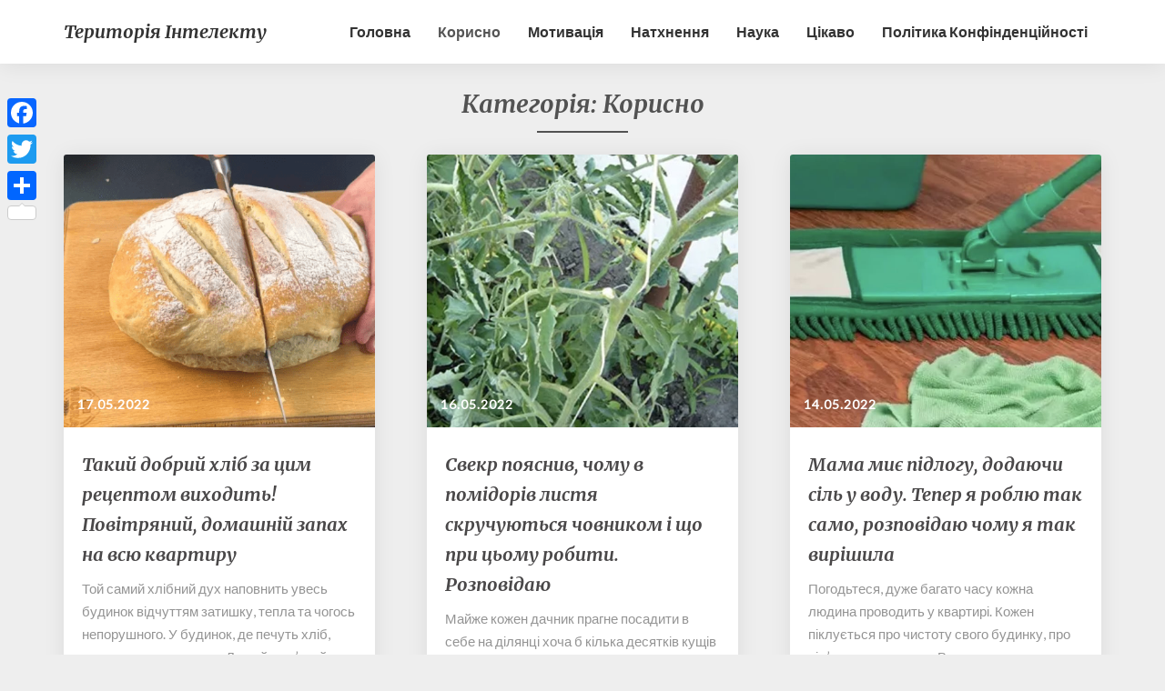

--- FILE ---
content_type: text/html; charset=UTF-8
request_url: https://tintelekt.com/category/korysno/page/2/
body_size: 17255
content:
<!DOCTYPE html>
<html xmlns="http://www.w3.org/1999/xhtml" lang="uk" prefix="og: http://ogp.me/ns# fb: http://ogp.me/ns/fb#">
<head>
	<meta name="facebook-domain-verification" content="86gvcnzxea39ukesg3npkr10pectcw" />
  <meta charset="UTF-8" />
  <meta name="viewport" content="width=device-width" />
  <link rel="profile" href="http://gmpg.org/xfn/11" />
  <title>Корисно &#8211; Сторінка 2 &#8211; Територія інтелекту</title>
<meta name='robots' content='max-image-preview:large' />
<link rel='dns-prefetch' href='//static.addtoany.com' />
<link rel='dns-prefetch' href='//fonts.googleapis.com' />
<link rel='dns-prefetch' href='//pagead2.googlesyndication.com' />
<link rel="alternate" type="application/rss+xml" title="Територія інтелекту &raquo; стрічка" href="https://tintelekt.com/feed/" />
<link rel="alternate" type="application/rss+xml" title="Територія інтелекту &raquo; Канал коментарів" href="https://tintelekt.com/comments/feed/" />
<link rel="alternate" type="application/rss+xml" title="Територія інтелекту &raquo; Корисно Канал категорії" href="https://tintelekt.com/category/korysno/feed/" />
<script type="text/javascript">
/* <![CDATA[ */
window._wpemojiSettings = {"baseUrl":"https:\/\/s.w.org\/images\/core\/emoji\/14.0.0\/72x72\/","ext":".png","svgUrl":"https:\/\/s.w.org\/images\/core\/emoji\/14.0.0\/svg\/","svgExt":".svg","source":{"concatemoji":"https:\/\/tintelekt.com\/wp-includes\/js\/wp-emoji-release.min.js?ver=6.4.7"}};
/*! This file is auto-generated */
!function(i,n){var o,s,e;function c(e){try{var t={supportTests:e,timestamp:(new Date).valueOf()};sessionStorage.setItem(o,JSON.stringify(t))}catch(e){}}function p(e,t,n){e.clearRect(0,0,e.canvas.width,e.canvas.height),e.fillText(t,0,0);var t=new Uint32Array(e.getImageData(0,0,e.canvas.width,e.canvas.height).data),r=(e.clearRect(0,0,e.canvas.width,e.canvas.height),e.fillText(n,0,0),new Uint32Array(e.getImageData(0,0,e.canvas.width,e.canvas.height).data));return t.every(function(e,t){return e===r[t]})}function u(e,t,n){switch(t){case"flag":return n(e,"\ud83c\udff3\ufe0f\u200d\u26a7\ufe0f","\ud83c\udff3\ufe0f\u200b\u26a7\ufe0f")?!1:!n(e,"\ud83c\uddfa\ud83c\uddf3","\ud83c\uddfa\u200b\ud83c\uddf3")&&!n(e,"\ud83c\udff4\udb40\udc67\udb40\udc62\udb40\udc65\udb40\udc6e\udb40\udc67\udb40\udc7f","\ud83c\udff4\u200b\udb40\udc67\u200b\udb40\udc62\u200b\udb40\udc65\u200b\udb40\udc6e\u200b\udb40\udc67\u200b\udb40\udc7f");case"emoji":return!n(e,"\ud83e\udef1\ud83c\udffb\u200d\ud83e\udef2\ud83c\udfff","\ud83e\udef1\ud83c\udffb\u200b\ud83e\udef2\ud83c\udfff")}return!1}function f(e,t,n){var r="undefined"!=typeof WorkerGlobalScope&&self instanceof WorkerGlobalScope?new OffscreenCanvas(300,150):i.createElement("canvas"),a=r.getContext("2d",{willReadFrequently:!0}),o=(a.textBaseline="top",a.font="600 32px Arial",{});return e.forEach(function(e){o[e]=t(a,e,n)}),o}function t(e){var t=i.createElement("script");t.src=e,t.defer=!0,i.head.appendChild(t)}"undefined"!=typeof Promise&&(o="wpEmojiSettingsSupports",s=["flag","emoji"],n.supports={everything:!0,everythingExceptFlag:!0},e=new Promise(function(e){i.addEventListener("DOMContentLoaded",e,{once:!0})}),new Promise(function(t){var n=function(){try{var e=JSON.parse(sessionStorage.getItem(o));if("object"==typeof e&&"number"==typeof e.timestamp&&(new Date).valueOf()<e.timestamp+604800&&"object"==typeof e.supportTests)return e.supportTests}catch(e){}return null}();if(!n){if("undefined"!=typeof Worker&&"undefined"!=typeof OffscreenCanvas&&"undefined"!=typeof URL&&URL.createObjectURL&&"undefined"!=typeof Blob)try{var e="postMessage("+f.toString()+"("+[JSON.stringify(s),u.toString(),p.toString()].join(",")+"));",r=new Blob([e],{type:"text/javascript"}),a=new Worker(URL.createObjectURL(r),{name:"wpTestEmojiSupports"});return void(a.onmessage=function(e){c(n=e.data),a.terminate(),t(n)})}catch(e){}c(n=f(s,u,p))}t(n)}).then(function(e){for(var t in e)n.supports[t]=e[t],n.supports.everything=n.supports.everything&&n.supports[t],"flag"!==t&&(n.supports.everythingExceptFlag=n.supports.everythingExceptFlag&&n.supports[t]);n.supports.everythingExceptFlag=n.supports.everythingExceptFlag&&!n.supports.flag,n.DOMReady=!1,n.readyCallback=function(){n.DOMReady=!0}}).then(function(){return e}).then(function(){var e;n.supports.everything||(n.readyCallback(),(e=n.source||{}).concatemoji?t(e.concatemoji):e.wpemoji&&e.twemoji&&(t(e.twemoji),t(e.wpemoji)))}))}((window,document),window._wpemojiSettings);
/* ]]> */
</script>
<style id='wp-emoji-styles-inline-css' type='text/css'>

	img.wp-smiley, img.emoji {
		display: inline !important;
		border: none !important;
		box-shadow: none !important;
		height: 1em !important;
		width: 1em !important;
		margin: 0 0.07em !important;
		vertical-align: -0.1em !important;
		background: none !important;
		padding: 0 !important;
	}
</style>
<link rel='stylesheet' id='wp-block-library-css' href='https://tintelekt.com/wp-includes/css/dist/block-library/style.min.css?ver=6.4.7' type='text/css' media='all' />
<link rel='stylesheet' id='quads-style-css-css' href='https://tintelekt.com/wp-content/plugins/quick-adsense-reloaded/includes/gutenberg/dist/blocks.style.build.css?ver=2.0.81' type='text/css' media='all' />
<style id='classic-theme-styles-inline-css' type='text/css'>
/*! This file is auto-generated */
.wp-block-button__link{color:#fff;background-color:#32373c;border-radius:9999px;box-shadow:none;text-decoration:none;padding:calc(.667em + 2px) calc(1.333em + 2px);font-size:1.125em}.wp-block-file__button{background:#32373c;color:#fff;text-decoration:none}
</style>
<style id='global-styles-inline-css' type='text/css'>
body{--wp--preset--color--black: #000000;--wp--preset--color--cyan-bluish-gray: #abb8c3;--wp--preset--color--white: #ffffff;--wp--preset--color--pale-pink: #f78da7;--wp--preset--color--vivid-red: #cf2e2e;--wp--preset--color--luminous-vivid-orange: #ff6900;--wp--preset--color--luminous-vivid-amber: #fcb900;--wp--preset--color--light-green-cyan: #7bdcb5;--wp--preset--color--vivid-green-cyan: #00d084;--wp--preset--color--pale-cyan-blue: #8ed1fc;--wp--preset--color--vivid-cyan-blue: #0693e3;--wp--preset--color--vivid-purple: #9b51e0;--wp--preset--gradient--vivid-cyan-blue-to-vivid-purple: linear-gradient(135deg,rgba(6,147,227,1) 0%,rgb(155,81,224) 100%);--wp--preset--gradient--light-green-cyan-to-vivid-green-cyan: linear-gradient(135deg,rgb(122,220,180) 0%,rgb(0,208,130) 100%);--wp--preset--gradient--luminous-vivid-amber-to-luminous-vivid-orange: linear-gradient(135deg,rgba(252,185,0,1) 0%,rgba(255,105,0,1) 100%);--wp--preset--gradient--luminous-vivid-orange-to-vivid-red: linear-gradient(135deg,rgba(255,105,0,1) 0%,rgb(207,46,46) 100%);--wp--preset--gradient--very-light-gray-to-cyan-bluish-gray: linear-gradient(135deg,rgb(238,238,238) 0%,rgb(169,184,195) 100%);--wp--preset--gradient--cool-to-warm-spectrum: linear-gradient(135deg,rgb(74,234,220) 0%,rgb(151,120,209) 20%,rgb(207,42,186) 40%,rgb(238,44,130) 60%,rgb(251,105,98) 80%,rgb(254,248,76) 100%);--wp--preset--gradient--blush-light-purple: linear-gradient(135deg,rgb(255,206,236) 0%,rgb(152,150,240) 100%);--wp--preset--gradient--blush-bordeaux: linear-gradient(135deg,rgb(254,205,165) 0%,rgb(254,45,45) 50%,rgb(107,0,62) 100%);--wp--preset--gradient--luminous-dusk: linear-gradient(135deg,rgb(255,203,112) 0%,rgb(199,81,192) 50%,rgb(65,88,208) 100%);--wp--preset--gradient--pale-ocean: linear-gradient(135deg,rgb(255,245,203) 0%,rgb(182,227,212) 50%,rgb(51,167,181) 100%);--wp--preset--gradient--electric-grass: linear-gradient(135deg,rgb(202,248,128) 0%,rgb(113,206,126) 100%);--wp--preset--gradient--midnight: linear-gradient(135deg,rgb(2,3,129) 0%,rgb(40,116,252) 100%);--wp--preset--font-size--small: 13px;--wp--preset--font-size--medium: 20px;--wp--preset--font-size--large: 36px;--wp--preset--font-size--x-large: 42px;--wp--preset--spacing--20: 0.44rem;--wp--preset--spacing--30: 0.67rem;--wp--preset--spacing--40: 1rem;--wp--preset--spacing--50: 1.5rem;--wp--preset--spacing--60: 2.25rem;--wp--preset--spacing--70: 3.38rem;--wp--preset--spacing--80: 5.06rem;--wp--preset--shadow--natural: 6px 6px 9px rgba(0, 0, 0, 0.2);--wp--preset--shadow--deep: 12px 12px 50px rgba(0, 0, 0, 0.4);--wp--preset--shadow--sharp: 6px 6px 0px rgba(0, 0, 0, 0.2);--wp--preset--shadow--outlined: 6px 6px 0px -3px rgba(255, 255, 255, 1), 6px 6px rgba(0, 0, 0, 1);--wp--preset--shadow--crisp: 6px 6px 0px rgba(0, 0, 0, 1);}:where(.is-layout-flex){gap: 0.5em;}:where(.is-layout-grid){gap: 0.5em;}body .is-layout-flow > .alignleft{float: left;margin-inline-start: 0;margin-inline-end: 2em;}body .is-layout-flow > .alignright{float: right;margin-inline-start: 2em;margin-inline-end: 0;}body .is-layout-flow > .aligncenter{margin-left: auto !important;margin-right: auto !important;}body .is-layout-constrained > .alignleft{float: left;margin-inline-start: 0;margin-inline-end: 2em;}body .is-layout-constrained > .alignright{float: right;margin-inline-start: 2em;margin-inline-end: 0;}body .is-layout-constrained > .aligncenter{margin-left: auto !important;margin-right: auto !important;}body .is-layout-constrained > :where(:not(.alignleft):not(.alignright):not(.alignfull)){max-width: var(--wp--style--global--content-size);margin-left: auto !important;margin-right: auto !important;}body .is-layout-constrained > .alignwide{max-width: var(--wp--style--global--wide-size);}body .is-layout-flex{display: flex;}body .is-layout-flex{flex-wrap: wrap;align-items: center;}body .is-layout-flex > *{margin: 0;}body .is-layout-grid{display: grid;}body .is-layout-grid > *{margin: 0;}:where(.wp-block-columns.is-layout-flex){gap: 2em;}:where(.wp-block-columns.is-layout-grid){gap: 2em;}:where(.wp-block-post-template.is-layout-flex){gap: 1.25em;}:where(.wp-block-post-template.is-layout-grid){gap: 1.25em;}.has-black-color{color: var(--wp--preset--color--black) !important;}.has-cyan-bluish-gray-color{color: var(--wp--preset--color--cyan-bluish-gray) !important;}.has-white-color{color: var(--wp--preset--color--white) !important;}.has-pale-pink-color{color: var(--wp--preset--color--pale-pink) !important;}.has-vivid-red-color{color: var(--wp--preset--color--vivid-red) !important;}.has-luminous-vivid-orange-color{color: var(--wp--preset--color--luminous-vivid-orange) !important;}.has-luminous-vivid-amber-color{color: var(--wp--preset--color--luminous-vivid-amber) !important;}.has-light-green-cyan-color{color: var(--wp--preset--color--light-green-cyan) !important;}.has-vivid-green-cyan-color{color: var(--wp--preset--color--vivid-green-cyan) !important;}.has-pale-cyan-blue-color{color: var(--wp--preset--color--pale-cyan-blue) !important;}.has-vivid-cyan-blue-color{color: var(--wp--preset--color--vivid-cyan-blue) !important;}.has-vivid-purple-color{color: var(--wp--preset--color--vivid-purple) !important;}.has-black-background-color{background-color: var(--wp--preset--color--black) !important;}.has-cyan-bluish-gray-background-color{background-color: var(--wp--preset--color--cyan-bluish-gray) !important;}.has-white-background-color{background-color: var(--wp--preset--color--white) !important;}.has-pale-pink-background-color{background-color: var(--wp--preset--color--pale-pink) !important;}.has-vivid-red-background-color{background-color: var(--wp--preset--color--vivid-red) !important;}.has-luminous-vivid-orange-background-color{background-color: var(--wp--preset--color--luminous-vivid-orange) !important;}.has-luminous-vivid-amber-background-color{background-color: var(--wp--preset--color--luminous-vivid-amber) !important;}.has-light-green-cyan-background-color{background-color: var(--wp--preset--color--light-green-cyan) !important;}.has-vivid-green-cyan-background-color{background-color: var(--wp--preset--color--vivid-green-cyan) !important;}.has-pale-cyan-blue-background-color{background-color: var(--wp--preset--color--pale-cyan-blue) !important;}.has-vivid-cyan-blue-background-color{background-color: var(--wp--preset--color--vivid-cyan-blue) !important;}.has-vivid-purple-background-color{background-color: var(--wp--preset--color--vivid-purple) !important;}.has-black-border-color{border-color: var(--wp--preset--color--black) !important;}.has-cyan-bluish-gray-border-color{border-color: var(--wp--preset--color--cyan-bluish-gray) !important;}.has-white-border-color{border-color: var(--wp--preset--color--white) !important;}.has-pale-pink-border-color{border-color: var(--wp--preset--color--pale-pink) !important;}.has-vivid-red-border-color{border-color: var(--wp--preset--color--vivid-red) !important;}.has-luminous-vivid-orange-border-color{border-color: var(--wp--preset--color--luminous-vivid-orange) !important;}.has-luminous-vivid-amber-border-color{border-color: var(--wp--preset--color--luminous-vivid-amber) !important;}.has-light-green-cyan-border-color{border-color: var(--wp--preset--color--light-green-cyan) !important;}.has-vivid-green-cyan-border-color{border-color: var(--wp--preset--color--vivid-green-cyan) !important;}.has-pale-cyan-blue-border-color{border-color: var(--wp--preset--color--pale-cyan-blue) !important;}.has-vivid-cyan-blue-border-color{border-color: var(--wp--preset--color--vivid-cyan-blue) !important;}.has-vivid-purple-border-color{border-color: var(--wp--preset--color--vivid-purple) !important;}.has-vivid-cyan-blue-to-vivid-purple-gradient-background{background: var(--wp--preset--gradient--vivid-cyan-blue-to-vivid-purple) !important;}.has-light-green-cyan-to-vivid-green-cyan-gradient-background{background: var(--wp--preset--gradient--light-green-cyan-to-vivid-green-cyan) !important;}.has-luminous-vivid-amber-to-luminous-vivid-orange-gradient-background{background: var(--wp--preset--gradient--luminous-vivid-amber-to-luminous-vivid-orange) !important;}.has-luminous-vivid-orange-to-vivid-red-gradient-background{background: var(--wp--preset--gradient--luminous-vivid-orange-to-vivid-red) !important;}.has-very-light-gray-to-cyan-bluish-gray-gradient-background{background: var(--wp--preset--gradient--very-light-gray-to-cyan-bluish-gray) !important;}.has-cool-to-warm-spectrum-gradient-background{background: var(--wp--preset--gradient--cool-to-warm-spectrum) !important;}.has-blush-light-purple-gradient-background{background: var(--wp--preset--gradient--blush-light-purple) !important;}.has-blush-bordeaux-gradient-background{background: var(--wp--preset--gradient--blush-bordeaux) !important;}.has-luminous-dusk-gradient-background{background: var(--wp--preset--gradient--luminous-dusk) !important;}.has-pale-ocean-gradient-background{background: var(--wp--preset--gradient--pale-ocean) !important;}.has-electric-grass-gradient-background{background: var(--wp--preset--gradient--electric-grass) !important;}.has-midnight-gradient-background{background: var(--wp--preset--gradient--midnight) !important;}.has-small-font-size{font-size: var(--wp--preset--font-size--small) !important;}.has-medium-font-size{font-size: var(--wp--preset--font-size--medium) !important;}.has-large-font-size{font-size: var(--wp--preset--font-size--large) !important;}.has-x-large-font-size{font-size: var(--wp--preset--font-size--x-large) !important;}
.wp-block-navigation a:where(:not(.wp-element-button)){color: inherit;}
:where(.wp-block-post-template.is-layout-flex){gap: 1.25em;}:where(.wp-block-post-template.is-layout-grid){gap: 1.25em;}
:where(.wp-block-columns.is-layout-flex){gap: 2em;}:where(.wp-block-columns.is-layout-grid){gap: 2em;}
.wp-block-pullquote{font-size: 1.5em;line-height: 1.6;}
</style>
<link rel='stylesheet' id='bootstrap-css' href='https://tintelekt.com/wp-content/themes/seolib/css/bootstrap.css?ver=6.4.7' type='text/css' media='all' />
<link rel='stylesheet' id='seolib-style-css' href='https://tintelekt.com/wp-content/themes/seolib/style.css?ver=6.4.7' type='text/css' media='all' />
<style id='seolib-style-inline-css' type='text/css'>
	/* Color Scheme */

	/* Accent Color */
	a,a:visited,a:active,a:hover,a:focus,#secondary .widget #recentcomments a, #secondary .widget .rsswidget {
		color: #fab526;
	}

	@media (min-width:767px) {
		.dropdown-menu > .active > a, .dropdown-menu > .active > a:hover, .dropdown-menu > .active > a:focus {	    
			background-color: #fab526 !important;
			color:#fff !important;
		}
		.dropdown-menu .current-menu-item.current_page_item a, .dropdown-menu .current-menu-item.current_page_item a:hover, .dropdown-menu .current-menu-item.current_page_item a:active, .dropdown-menu .current-menu-item.current_page_item a:focus {
			background: #fab526 !important;
			color:#fff !important
		}
	}
	@media (max-width:767px) {
		.dropdown-menu .current-menu-item.current_page_item a, .dropdown-menu .current-menu-item.current_page_item a:hover, .dropdown-menu .current-menu-item.current_page_item a:active, .dropdown-menu .current-menu-item.current_page_item a:focus, .dropdown-menu > .active > a, .dropdown-menu > .active > a:hover, .dropdown-menu > .active > a:focus, .navbar-default .navbar-nav .open .dropdown-menu > li.active > a {
			border-left: 3px solid #fab526;
		}
	}
	.btn, .btn-default:visited, .btn-default:active:hover, .btn-default.active:hover, .btn-default:active:focus, .btn-default.active:focus, .btn-default:active.focus, .btn-default.active.focus {
		background: #fab526;
	}
	.cat-links a, .tags-links a {
		color: #fab526;
	}
	.navbar-default .navbar-nav > li > .dropdown-menu > li > a:hover, .navbar-default .navbar-nav > li > .dropdown-menu > li > a:focus {
		color: #fff;
		background-color: #fab526;
	}
	h5.entry-date a:hover {
		color: #fab526;
	}
	#respond input#submit {
	background-color: #fab526;
	background: #fab526;
}
blockquote {
	border-left: 5px solid #fab526;
}
.entry-title a:hover,.entry-title a:focus{
	color: #fab526;
}
.entry-header .entry-meta::after{
	background: #fab526;
}
.readmore-btn, .readmore-btn:visited, .readmore-btn:active, .readmore-btn:hover, .readmore-btn:focus {
	background: #fab526;
}
.post-password-form input[type="submit"],.post-password-form input[type="submit"]:hover,.post-password-form input[type="submit"]:focus,.post-password-form input[type="submit"]:active,.search-submit,.search-submit:hover,.search-submit:focus,.search-submit:active {
	background-color: #fab526;
	background: #fab526;
	border-color: #fab526;
}
.fa {
	color: #fab526;
}
.btn-default{
	border-bottom: 1px solid #fab526;
}
.btn-default:hover, .btn-default:focus{
	border-bottom: 1px solid #fab526;
	background-color: #fab526;
}
.nav-previous:hover, .nav-next:hover{
	border: 1px solid #fab526;
	background-color: #fab526;
}
.next-post a:hover,.prev-post a:hover{
	color: #fab526;
}
.copy-right-section a {
    color: #a3a3a3;
}
.posts-navigation .next-post a:hover .fa, .posts-navigation .prev-post a:hover .fa{
	color: #fab526;
}
	#secondary .widget a:hover,	#secondary .widget a:focus{
color: #fab526;
}
	#secondary .widget_calendar tbody a {
background-color: #fab526;
color: #fff;
padding: 0.2em;
}
	#secondary .widget_calendar tbody a:hover{
background-color: #fab526;
color: #fff;
padding: 0.2em;
}	
</style>
<link rel='stylesheet' id='font-awesome-css' href='https://tintelekt.com/wp-content/themes/seolib/font-awesome/css/font-awesome.min.css?ver=6.4.7' type='text/css' media='all' />
<link rel='stylesheet' id='seolib-googlefonts-css' href='//fonts.googleapis.com/css?family=Merriweather:700,700i|Lato:400,400italic,600' type='text/css' media='all' />
<link rel='stylesheet' id='addtoany-css' href='https://tintelekt.com/wp-content/plugins/add-to-any/addtoany.min.css?ver=1.16' type='text/css' media='all' />
<style id='addtoany-inline-css' type='text/css'>
@media screen and (max-width:980px){
.a2a_floating_style.a2a_vertical_style{display:none;}
}
</style>
<style id='quads-styles-inline-css' type='text/css'>

    .quads-location ins.adsbygoogle {
        background: transparent !important;
    }
    .quads.quads_ad_container { display: grid; grid-template-columns: auto; grid-gap: 10px; padding: 10px; }
    .grid_image{animation: fadeIn 0.5s;-webkit-animation: fadeIn 0.5s;-moz-animation: fadeIn 0.5s;
        -o-animation: fadeIn 0.5s;-ms-animation: fadeIn 0.5s;}
    .quads-ad-label { font-size: 12px; text-align: center; color: #333;}
    .quads_click_impression { display: none;}
</style>
<script type="text/javascript" id="addtoany-core-js-before">
/* <![CDATA[ */
window.a2a_config=window.a2a_config||{};a2a_config.callbacks=[];a2a_config.overlays=[];a2a_config.templates={};a2a_localize = {
	Share: "Поділитися",
	Save: "Зберегти",
	Subscribe: "Підписуватися",
	Email: "Email",
	Bookmark: "Закладка",
	ShowAll: "Показати все",
	ShowLess: "Показати менше",
	FindServices: "Знайти послуг (и)",
	FindAnyServiceToAddTo: "Миттєво знайти будь-яку послугу, щоб додати до",
	PoweredBy: "Працює на",
	ShareViaEmail: "Поділитися через електронну пошту",
	SubscribeViaEmail: "Підпишіться електронною поштою",
	BookmarkInYourBrowser: "Bookmark у вашому браузері",
	BookmarkInstructions: "Натисніть Ctrl + D або \u2318 + D відзначати цю сторінку",
	AddToYourFavorites: "Додати в закладки",
	SendFromWebOrProgram: "Відправити з будь-якої адреси електронної пошти або програма електронної 
пошти",
	EmailProgram: "Програма електронної пошти",
	More: "Більше&amp;#8230;",
	ThanksForSharing: "Дякуємо, що поділились!",
	ThanksForFollowing: "Дякуємо за наступне!"
};
/* ]]> */
</script>
<script type="text/javascript" async src="https://static.addtoany.com/menu/page.js" id="addtoany-core-js"></script>
<script type="text/javascript" src="https://tintelekt.com/wp-includes/js/jquery/jquery.min.js?ver=3.7.1" id="jquery-core-js"></script>
<script type="text/javascript" src="https://tintelekt.com/wp-includes/js/jquery/jquery-migrate.min.js?ver=3.4.1" id="jquery-migrate-js"></script>
<script type="text/javascript" async src="https://tintelekt.com/wp-content/plugins/add-to-any/addtoany.min.js?ver=1.1" id="addtoany-jquery-js"></script>
<!--[if lt IE 9]>
<script type="text/javascript" src="https://tintelekt.com/wp-content/themes/seolib/js/html5shiv.js?ver=3.7.3" id="html5shiv-js"></script>
<![endif]-->
<link rel="https://api.w.org/" href="https://tintelekt.com/wp-json/" /><link rel="alternate" type="application/json" href="https://tintelekt.com/wp-json/wp/v2/categories/5" /><link rel="EditURI" type="application/rsd+xml" title="RSD" href="https://tintelekt.com/xmlrpc.php?rsd" />
<meta name="generator" content="WordPress 6.4.7" />
			<meta property="fb:pages" content="388513131335655" />
			<meta name="generator" content="Site Kit by Google 1.121.0" /><script>document.cookie = 'quads_browser_width='+screen.width;</script>
		<style type="text/css">

		.site-header .site-branding .header-logo span.site-title{ color: ; }



		.header-social-media-link .fa{ color: #0a0a0a; }
		a.header-social-media-link{ border-color: #0a0a0a; }
		.site-header { padding-top: px; }
		.site-header { padding-bottom: px; }
		.site-header { background: ; }
		.footer-widgets h3 { color: ; }
		.site-footer { background: ; }
		.footer-widget-wrapper { background: ; }
		.copy-right-section { color: ; }
		#secondary h3.widget-title, #secondary h4.widget-title { color: ; }
		.secondary-inner { background: ; }
		#secondary .widget a, #secondary .widget a:focus, #secondary .widget a:hover, #secondary .widget a:active, #secondary .widget #recentcomments a, #secondary .widget #recentcomments a:focus, #secondary .widget #recentcomments a:hover, #secondary .widget #recentcomments a:active, #secondary .widget .rsswidget, #secondary .widget .rsswidget:focus, #secondary .widget .rsswidget:hover, #secondary .widget .rsswidget:active { color: ; }
		.navbar-default,.navbar-default li>.dropdown-menu, .navbar-default .navbar-nav .open .dropdown-menu > .active > a, .navbar-default .navbar-nav .open .dr { background-color: ; }
		.home .lh-nav-bg-transform li>.dropdown-menu:after { border-bottom-color: ; }
		.navbar-default .navbar-nav>li>a, .navbar-default li>.dropdown-menu>li>a, .navbar-default .navbar-nav>li>a:hover, .navbar-default .navbar-nav>li>a:focus, .navbar-default .navbar-nav>li>a:active, .navbar-default .navbar-nav>li>a:visited, .navbar-default .navbar-nav > .open > a, .navbar-default .navbar-nav > .open > a:hover, .navbar-default .navbar-nav > .open > a:focus { color: ; }
		.navbar-default .navbar-brand, .navbar-default .navbar-brand:hover, .navbar-default .navbar-brand:focus { color: ; }
		h1.entry-title, .entry-header .entry-title a, .page .container article h2, .page .container article h3, .page .container article h4, .page .container article h5, .page .container article h6, .single article h1, .single article h2, .single article h3, .single article h4, .single article h5, .single article h6, .page .container article h1, .single article h1, .single h2.comments-title, .single .comment-respond h3#reply-title, .page h2.comments-title, .page .comment-respond h3#reply-title { color: ; }
		.single .entry-content, .page .entry-content, .single .entry-summary, .page .entry-summary, .page .post-feed-wrapper p, .single .post-feed-wrapper p, .single .post-comments, .page .post-comments, .single .post-comments p, .page .post-comments p, .single .next-article a p, .single .prev-article a p, .page .next-article a p, .page .prev-article a p, .single thead, .page thead { color: ; }
		.page .container .entry-date, .single-post .container .entry-date, .single .comment-metadata time, .page .comment-metadata time { color: ; }
		.top-widgets { background: ; }
		.top-widgets h3 { color: ; }
		.top-widgets, .top-widgets p { color: ; }
		.bottom-widgets { background: ; }
		.bottom-widgets h3 { color: ; }
		.frontpage-site-title, .frontpage-site-title:hover, .frontpage-site-title:active, .frontpage-site-title:focus { color: ; }
		.frontpage-site-description, .frontpage-site-description:focus, .frontpage-site-description:hover, .frontpage-site-description:active { color: ; }
		.bottom-widgets, .bottom-widgets p { color: ; }
		.footer-widgets, .footer-widgets p { color: ; }
		.home .lh-nav-bg-transform .navbar-nav>li>a, .home .lh-nav-bg-transform .navbar-nav>li>a:hover, .home .lh-nav-bg-transform .navbar-nav>li>a:active, .home .lh-nav-bg-transform .navbar-nav>li>a:focus, .home .lh-nav-bg-transform .navbar-nav>li>a:visited { color: ; }
		.home .lh-nav-bg-transform.navbar-default .navbar-brand, .home .lh-nav-bg-transform.navbar-default .navbar-brand:hover, .home .lh-nav-bg-transform.navbar-default .navbar-brand:active, .home .lh-nav-bg-transform.navbar-default .navbar-brand:focus, .home .lh-nav-bg-transform.navbar-default .navbar-brand:hover { color: ; }
		body, #secondary h4.widget-title { background-color: ; }
		.navbar-default .navbar-nav > .active > a, .navbar-default .navbar-nav > .active > a:hover, .navbar-default .navbar-nav > .active > a:focus{color: ; }
		#secondary, #secondary .widget, #secondary p{color: ; }
		.footer-widgets, .footer-widgets p{color: ; }
		.footer-widgets a, .footer-widgets li a{color: ; }
		.copy-right-section{border-top: 1px solid ; }
		.copy-right-section{border-top: 1px solid ; }
		.single .entry-content a, .page .entry-content a, .single .post-comments a, .page .post-comments a, .single .next-article a, .single .prev-article a, .page .next-article a, .page .prev-article a {color: ; }
		.single .post-content, .page .post-content, .single .comments-area, .page .comments-area, .single .post-comments, .page .single-post-content, .single .post-comments .comments-area, .page .post-comments .comments-area, .single .next-article a, .single .prev-article a, .page .next-article a, .page .prev-article a, .page .post-comments {background: ; }
		.article-grid-container article{background: ; }
		.article-grid-container .post-feed-wrapper p{color: ; }
		.post-feed-wrapper .entry-header .entry-title a{color: ; }
		.article-grid-container h5.entry-date, .article-grid-container h5.entry-date a{color: ; }
		.article-grid-container .post-thumbnail-wrap .entry-date{color: ; }
		.blog .next-post a, .blog .prev-post a{background: ; }
		.blog .next-post a, .blog .prev-post a, .blog .next-post a i.fa, .blog .prev-post a i.fa, .blog .posts-navigation .next-post a:hover .fa, .blog .posts-navigation .prev-post a:hover .fa{color: ; }
		@media (max-width:767px){	
			.home .lh-nav-bg-transform { background-color:  !important; }
			.navbar-default .navbar-nav .open .dropdown-menu>li>a, .navbar-default .navbar-nav .open .dropdown-menu>li>a, .navbar-default .navbar-nav .open .dropdown-menu>li>a,.navbar-default .navbar-nav .open .dropdown-menu>li>a,:focus, .navbar-default .navbar-nav .open .dropdown-menu>li>a,:visited, .home .lh-nav-bg-transform .navbar-nav>li>a, .home .lh-nav-bg-transform .navbar-nav>li>a:hover, .home .lh-nav-bg-transform .navbar-nav>li>a:visited, .home .lh-nav-bg-transform .navbar-nav>li>a:focus, .home .lh-nav-bg-transform .navbar-nav>li>a:active, .navbar-default .navbar-nav .open .dropdown-menu>li>a:active, .navbar-default .navbar-nav .open .dropdown-menu>li>a:focus, .navbar-default .navbar-nav .open .dropdown-menu>li>a:hover, .navbar-default .navbar-nav .open .dropdown-menu>li>a:visited, .navbar-default .navbar-nav .open .dropdown-menu > .active > a, .navbar-default .navbar-nav .open .dropdown-menu > .active > a:hover, .navbar-default .navbar-nav .open .dropdown-menu > .active > a:focus, .navbar-default .navbar-nav .open .dropdown-menu > .active > a:active, .navbar-default .navbar-nav .open .dropdown-menu > .active > a:hover {color: ; }
			.home .lh-nav-bg-transform.navbar-default .navbar-brand, .home .lh-nav-bg-transform.navbar-default .navbar-brand:hover, .home .lh-nav-bg-transform.navbar-default .navbar-brand:focus, .home .lh-nav-bg-transform.navbar-default .navbar-brand:active { color: ; }
			.navbar-default .navbar-toggle .icon-bar, .navbar-default .navbar-toggle:focus .icon-bar, .navbar-default .navbar-toggle:hover .icon-bar{ background-color: ; }
			.navbar-default .navbar-nav .open .dropdown-menu > li > a {border-left-color: ; }
		}
		
		
		</style>
		
<!-- Мета-теги Google AdSense додані Site Kit -->
<meta name="google-adsense-platform-account" content="ca-host-pub-2644536267352236">
<meta name="google-adsense-platform-domain" content="sitekit.withgoogle.com">
<!-- Кінцеві мета-теги Google AdSense, додані Site Kit -->
<style type="text/css">.recentcomments a{display:inline !important;padding:0 !important;margin:0 !important;}</style>	<style type="text/css" id="seolib-header-css">
					.site-header {
					background: url(https://tintelekt.com/wp-content/uploads/2018/06/back.jpg) no-repeat scroll top;
											background-size: cover;
						background-position:top;
									}

				@media (min-width: 768px) and (max-width: 1024px){
					.site-header {
													background-size: cover;
							background-position:top;
										
					}
				}

				@media (max-width: 767px) {
					.site-header {
													background-size: cover;
							background-position:top;
										
					}
				}
				@media (max-width: 359px) {
					.site-header {
													background-size: cover;
							background-position:top;
												
					}
					
				}
				.site-header{
					-webkit-box-shadow: 0px 0px 2px 1px rgba(182,182,182,0.3);
			    	-moz-box-shadow: 0px 0px 2px 1px rgba(182,182,182,0.3);
			    	-o-box-shadow: 0px 0px 2px 1px rgba(182,182,182,0.3);
			    	box-shadow: 0px 0px 2px 1px rgba(182,182,182,0.3);
				}
  	.site-title {
			color: #;
		}

	
	</style>
	
<!-- Фрагмент Google AdSense, доданий Site Kit -->
<script type="text/javascript" async="async" src="https://pagead2.googlesyndication.com/pagead/js/adsbygoogle.js?client=ca-pub-3940401156949749&amp;host=ca-host-pub-2644536267352236" crossorigin="anonymous"></script>

<!-- Кінець фрагменту Google AdSense, доданого Site Kit -->
<link rel="icon" href="https://tintelekt.com/wp-content/uploads/2018/06/NNB-150x150.jpg" sizes="32x32" />
<link rel="icon" href="https://tintelekt.com/wp-content/uploads/2018/06/NNB.jpg" sizes="192x192" />
<link rel="apple-touch-icon" href="https://tintelekt.com/wp-content/uploads/2018/06/NNB.jpg" />
<meta name="msapplication-TileImage" content="https://tintelekt.com/wp-content/uploads/2018/06/NNB.jpg" />

<!-- START - Open Graph and Twitter Card Tags 3.3.2 -->
 <!-- Facebook Open Graph -->
  <meta property="og:locale" content="uk_UA"/>
  <meta property="og:site_name" content="Територія інтелекту"/>
  <meta property="og:title" content="Корисно"/>
  <meta property="og:url" content="https://tintelekt.com/category/korysno/"/>
  <meta property="og:type" content="article"/>
  <meta property="og:description" content="Тут душевно"/>
  <meta property="article:publisher" content="https://www.facebook.com/tintelekt/"/>
 <!-- Google+ / Schema.org -->
  <meta itemprop="name" content="Корисно"/>
  <meta itemprop="headline" content="Корисно"/>
  <meta itemprop="description" content="Тут душевно"/>
  <!--<meta itemprop="publisher" content="Територія інтелекту"/>--> <!-- To solve: The attribute publisher.itemtype has an invalid value -->
 <!-- Twitter Cards -->
  <meta name="twitter:title" content="Корисно"/>
  <meta name="twitter:url" content="https://tintelekt.com/category/korysno/"/>
  <meta name="twitter:description" content="Тут душевно"/>
  <meta name="twitter:card" content="summary_large_image"/>
 <!-- SEO -->
 <!-- Misc. tags -->
 <!-- is_category -->
<!-- END - Open Graph and Twitter Card Tags 3.3.2 -->
	
	<meta property="fb:pages" content="388513131335655" />

</head>

<body class="archive paged category category-korysno category-5 wp-custom-logo paged-2 category-paged-2 group-blog">
  <div id="page" class="hfeed site">
    <header id="masthead">
      <nav class="navbar lh-nav-bg-transform navbar-default navbar-fixed-top navbar-left"> 
        <!-- Brand and toggle get grouped for better mobile display --> 
        <div class="container" id="navigation_menu">
          <div class="navbar-header"> 
                        <button type="button" class="navbar-toggle" data-toggle="collapse" data-target=".navbar-ex1-collapse"> 
              <span class="sr-only">Toggle Navigation</span> 
              <span class="icon-bar"></span> 
              <span class="icon-bar"></span> 
              <span class="icon-bar"></span> 
            </button> 
                        <a href="https://tintelekt.com/">
              <div class="navbar-brand">Територія інтелекту</div>
            </a>
          </div> 
          <div class="collapse navbar-collapse navbar-ex1-collapse"><ul id="menu-menu-1" class="nav navbar-nav"><li id="menu-item-14" class="menu-item menu-item-type-custom menu-item-object-custom menu-item-home menu-item-14"><a title="Головна" href="http://tintelekt.com/">Головна</a></li>
<li id="menu-item-16" class="menu-item menu-item-type-taxonomy menu-item-object-category current-menu-item menu-item-16 active"><a title="Корисно" href="https://tintelekt.com/category/korysno/">Корисно</a></li>
<li id="menu-item-17" class="menu-item menu-item-type-taxonomy menu-item-object-category menu-item-17"><a title="Мотивація" href="https://tintelekt.com/category/motyvatsiia/">Мотивація</a></li>
<li id="menu-item-18" class="menu-item menu-item-type-taxonomy menu-item-object-category menu-item-18"><a title="Натхнення" href="https://tintelekt.com/category/natkhnennia/">Натхнення</a></li>
<li id="menu-item-19" class="menu-item menu-item-type-taxonomy menu-item-object-category menu-item-19"><a title="Наука" href="https://tintelekt.com/category/nauka/">Наука</a></li>
<li id="menu-item-20" class="menu-item menu-item-type-taxonomy menu-item-object-category menu-item-20"><a title="Цікаво" href="https://tintelekt.com/category/tsikavo/">Цікаво</a></li>
<li id="menu-item-44981" class="menu-item menu-item-type-custom menu-item-object-custom menu-item-44981"><a title="Політика конфінденційності" href="https://tintelekt.com/privacy-policy/">Політика конфінденційності</a></li>
</ul></div>
          </div><!--#container-->
        </nav>

        
</header>    

<div id="content" class="site-content"><div class="container">
	<div class="row">
		

		
			<header class="archive-page-header">
				<h3 class="archive-page-title">Категорія: <span>Корисно</span></h3>			</header><!-- .page-header -->

			<div id="primary" class="col-md-12 content-area">
				<main id="main" class="site-main" role="main">
					<div class="article-grid-container">
												
							
<article id="post-44833"  class="post-content post-44833 post type-post status-publish format-standard has-post-thumbnail hentry category-korysno">
	<div class="row post-feed-wrapper">
		
		
	<div class="col-md-12 post-thumbnail-wrap">
				<a href="https://tintelekt.com/2022/05/17/takyj-dobryj-khlib-za-tsym-retseptom-vykhodyt-povitrianyj-domashnij-zapakh-na-vsiu-kvartyru/" rel="bookmark">
			<div class="post-thumbnail" style="background-image: url('https://tintelekt.com/wp-content/uploads/2022/05/izobrazhenie_2022-05-17_115939333-1.png')"></div>
			<h5 class="entry-date"><time class="entry-date" datetime="2022-05-17T12:38:30+03:00">17.05.2022 </time></h5>
		</a>
	</div>

<div class="col-md-12">
	<div class="blog-feed-contant">
		<header class="entry-header">	
					<span class="screen-reader-text">Такий добрий хліб за цим рецептом виходить! Повітряний, домашній запах на всю квартиру</span>

	<h2 class="entry-title">
		<a href="https://tintelekt.com/2022/05/17/takyj-dobryj-khlib-za-tsym-retseptom-vykhodyt-povitrianyj-domashnij-zapakh-na-vsiu-kvartyru/" rel="bookmark">Такий добрий хліб за цим рецептом виходить! Повітряний, домашній запах на всю квартиру</a>
	</h2>

	</header><!-- .entry-header -->
<a href="https://tintelekt.com/2022/05/17/takyj-dobryj-khlib-za-tsym-retseptom-vykhodyt-povitrianyj-domashnij-zapakh-na-vsiu-kvartyru/" class="no-decoration">
	<div class="entry-summary">
		<p>Той самий хлібний дух наповнить увесь будинок відчуттям затишку, тепла та чогось непорушного. У будинок, де печуть хліб, хочеться повертатись. Легкий та м&#8217;який, пористий пружний хлібець – на ньому одному можна прожити. Він не кришиться, не псується, тільки підсихає з часом. І знаходить нове життя в розсипчастих ароматних сухариках. Загалом, печіть, не пошкодуєте. На 350 г пшеничного хлібопекарського борошна візьміть: &hellip; </p>
<div class="addtoany_share_save_container addtoany_content addtoany_content_bottom"><div class="a2a_kit a2a_kit_size_32 addtoany_list" data-a2a-url="https://tintelekt.com/2022/05/17/takyj-dobryj-khlib-za-tsym-retseptom-vykhodyt-povitrianyj-domashnij-zapakh-na-vsiu-kvartyru/" data-a2a-title="Такий добрий хліб за цим рецептом виходить! Повітряний, домашній запах на всю квартиру"><a class="a2a_button_facebook" href="https://www.addtoany.com/add_to/facebook?linkurl=https%3A%2F%2Ftintelekt.com%2F2022%2F05%2F17%2Ftakyj-dobryj-khlib-za-tsym-retseptom-vykhodyt-povitrianyj-domashnij-zapakh-na-vsiu-kvartyru%2F&amp;linkname=%D0%A2%D0%B0%D0%BA%D0%B8%D0%B9%20%D0%B4%D0%BE%D0%B1%D1%80%D0%B8%D0%B9%20%D1%85%D0%BB%D1%96%D0%B1%20%D0%B7%D0%B0%20%D1%86%D0%B8%D0%BC%20%D1%80%D0%B5%D1%86%D0%B5%D0%BF%D1%82%D0%BE%D0%BC%20%D0%B2%D0%B8%D1%85%D0%BE%D0%B4%D0%B8%D1%82%D1%8C%21%20%D0%9F%D0%BE%D0%B2%D1%96%D1%82%D1%80%D1%8F%D0%BD%D0%B8%D0%B9%2C%20%D0%B4%D0%BE%D0%BC%D0%B0%D1%88%D0%BD%D1%96%D0%B9%20%D0%B7%D0%B0%D0%BF%D0%B0%D1%85%20%D0%BD%D0%B0%20%D0%B2%D1%81%D1%8E%20%D0%BA%D0%B2%D0%B0%D1%80%D1%82%D0%B8%D1%80%D1%83" title="Facebook" rel="nofollow noopener" target="_blank"></a><a class="a2a_button_twitter" href="https://www.addtoany.com/add_to/twitter?linkurl=https%3A%2F%2Ftintelekt.com%2F2022%2F05%2F17%2Ftakyj-dobryj-khlib-za-tsym-retseptom-vykhodyt-povitrianyj-domashnij-zapakh-na-vsiu-kvartyru%2F&amp;linkname=%D0%A2%D0%B0%D0%BA%D0%B8%D0%B9%20%D0%B4%D0%BE%D0%B1%D1%80%D0%B8%D0%B9%20%D1%85%D0%BB%D1%96%D0%B1%20%D0%B7%D0%B0%20%D1%86%D0%B8%D0%BC%20%D1%80%D0%B5%D1%86%D0%B5%D0%BF%D1%82%D0%BE%D0%BC%20%D0%B2%D0%B8%D1%85%D0%BE%D0%B4%D0%B8%D1%82%D1%8C%21%20%D0%9F%D0%BE%D0%B2%D1%96%D1%82%D1%80%D1%8F%D0%BD%D0%B8%D0%B9%2C%20%D0%B4%D0%BE%D0%BC%D0%B0%D1%88%D0%BD%D1%96%D0%B9%20%D0%B7%D0%B0%D0%BF%D0%B0%D1%85%20%D0%BD%D0%B0%20%D0%B2%D1%81%D1%8E%20%D0%BA%D0%B2%D0%B0%D1%80%D1%82%D0%B8%D1%80%D1%83" title="Twitter" rel="nofollow noopener" target="_blank"></a><a class="a2a_dd a2a_counter addtoany_share_save addtoany_share" href="https://www.addtoany.com/share"></a></div></div>	</div><!-- .entry-summary -->	
</a>	   	
</div>
</div>
</div>
</article><!-- #post-## -->

							
							
<article id="post-44815"  class="post-content post-44815 post type-post status-publish format-standard has-post-thumbnail hentry category-korysno">
	<div class="row post-feed-wrapper">
		
		
	<div class="col-md-12 post-thumbnail-wrap">
				<a href="https://tintelekt.com/2022/05/16/svekr-poiasnyv-chomu-pomidoriv-lystia-skruchuiutsia-chovnykom-i-shcho-pry-tsomu-robyty-rozpovidaiu/" rel="bookmark">
			<div class="post-thumbnail" style="background-image: url('https://tintelekt.com/wp-content/uploads/2022/05/Znimok-ekrana-2022-05-16-o-17.04.18.jpg')"></div>
			<h5 class="entry-date"><time class="entry-date" datetime="2022-05-16T17:06:55+03:00">16.05.2022 </time></h5>
		</a>
	</div>

<div class="col-md-12">
	<div class="blog-feed-contant">
		<header class="entry-header">	
					<span class="screen-reader-text">Свекр пояснив, чому в помідорів листя скручуються човником і що при цьому робити. Розповідаю</span>

	<h2 class="entry-title">
		<a href="https://tintelekt.com/2022/05/16/svekr-poiasnyv-chomu-pomidoriv-lystia-skruchuiutsia-chovnykom-i-shcho-pry-tsomu-robyty-rozpovidaiu/" rel="bookmark">Свекр пояснив, чому в помідорів листя скручуються човником і що при цьому робити. Розповідаю</a>
	</h2>

	</header><!-- .entry-header -->
<a href="https://tintelekt.com/2022/05/16/svekr-poiasnyv-chomu-pomidoriv-lystia-skruchuiutsia-chovnykom-i-shcho-pry-tsomu-robyty-rozpovidaiu/" class="no-decoration">
	<div class="entry-summary">
		<p>Майже кожен дачник прагне посадити в себе на ділянці хоча б кілька десятків кущів помідорів. Помідори у нас їдять у свіжому вигляді, консервують на зиму, роблять із них сік та томатну пасту для приготування борщу. Часто городники помічають, що після висадки розсади помідор на рослинах починає деформуватися листя, часто воно згортається. Експерти стверджують, що залежно від того, &hellip; </p>
<div class="addtoany_share_save_container addtoany_content addtoany_content_bottom"><div class="a2a_kit a2a_kit_size_32 addtoany_list" data-a2a-url="https://tintelekt.com/2022/05/16/svekr-poiasnyv-chomu-pomidoriv-lystia-skruchuiutsia-chovnykom-i-shcho-pry-tsomu-robyty-rozpovidaiu/" data-a2a-title="Свекр пояснив, чому в помідорів листя скручуються човником і що при цьому робити. Розповідаю"><a class="a2a_button_facebook" href="https://www.addtoany.com/add_to/facebook?linkurl=https%3A%2F%2Ftintelekt.com%2F2022%2F05%2F16%2Fsvekr-poiasnyv-chomu-pomidoriv-lystia-skruchuiutsia-chovnykom-i-shcho-pry-tsomu-robyty-rozpovidaiu%2F&amp;linkname=%D0%A1%D0%B2%D0%B5%D0%BA%D1%80%20%D0%BF%D0%BE%D1%8F%D1%81%D0%BD%D0%B8%D0%B2%2C%20%D1%87%D0%BE%D0%BC%D1%83%20%D0%B2%20%D0%BF%D0%BE%D0%BC%D1%96%D0%B4%D0%BE%D1%80%D1%96%D0%B2%20%D0%BB%D0%B8%D1%81%D1%82%D1%8F%20%D1%81%D0%BA%D1%80%D1%83%D1%87%D1%83%D1%8E%D1%82%D1%8C%D1%81%D1%8F%20%D1%87%D0%BE%D0%B2%D0%BD%D0%B8%D0%BA%D0%BE%D0%BC%20%D1%96%20%D1%89%D0%BE%20%D0%BF%D1%80%D0%B8%20%D1%86%D1%8C%D0%BE%D0%BC%D1%83%20%D1%80%D0%BE%D0%B1%D0%B8%D1%82%D0%B8.%20%D0%A0%D0%BE%D0%B7%D0%BF%D0%BE%D0%B2%D1%96%D0%B4%D0%B0%D1%8E" title="Facebook" rel="nofollow noopener" target="_blank"></a><a class="a2a_button_twitter" href="https://www.addtoany.com/add_to/twitter?linkurl=https%3A%2F%2Ftintelekt.com%2F2022%2F05%2F16%2Fsvekr-poiasnyv-chomu-pomidoriv-lystia-skruchuiutsia-chovnykom-i-shcho-pry-tsomu-robyty-rozpovidaiu%2F&amp;linkname=%D0%A1%D0%B2%D0%B5%D0%BA%D1%80%20%D0%BF%D0%BE%D1%8F%D1%81%D0%BD%D0%B8%D0%B2%2C%20%D1%87%D0%BE%D0%BC%D1%83%20%D0%B2%20%D0%BF%D0%BE%D0%BC%D1%96%D0%B4%D0%BE%D1%80%D1%96%D0%B2%20%D0%BB%D0%B8%D1%81%D1%82%D1%8F%20%D1%81%D0%BA%D1%80%D1%83%D1%87%D1%83%D1%8E%D1%82%D1%8C%D1%81%D1%8F%20%D1%87%D0%BE%D0%B2%D0%BD%D0%B8%D0%BA%D0%BE%D0%BC%20%D1%96%20%D1%89%D0%BE%20%D0%BF%D1%80%D0%B8%20%D1%86%D1%8C%D0%BE%D0%BC%D1%83%20%D1%80%D0%BE%D0%B1%D0%B8%D1%82%D0%B8.%20%D0%A0%D0%BE%D0%B7%D0%BF%D0%BE%D0%B2%D1%96%D0%B4%D0%B0%D1%8E" title="Twitter" rel="nofollow noopener" target="_blank"></a><a class="a2a_dd a2a_counter addtoany_share_save addtoany_share" href="https://www.addtoany.com/share"></a></div></div>	</div><!-- .entry-summary -->	
</a>	   	
</div>
</div>
</div>
</article><!-- #post-## -->

							
							
<article id="post-44770"  class="post-content post-44770 post type-post status-publish format-standard has-post-thumbnail hentry category-korysno">
	<div class="row post-feed-wrapper">
		
		
	<div class="col-md-12 post-thumbnail-wrap">
				<a href="https://tintelekt.com/2022/05/14/mama-myie-pidlohu-dodaiuchy-sil-u-vodu-teper-ia-robliu-tak-samo-rozpovidaiu-chomu-ia-tak-vyrishyla/" rel="bookmark">
			<div class="post-thumbnail" style="background-image: url('https://tintelekt.com/wp-content/uploads/2022/05/Znimok-ekrana-2022-05-14-o-12.48.43.jpg')"></div>
			<h5 class="entry-date"><time class="entry-date" datetime="2022-05-14T12:49:11+03:00">14.05.2022 </time></h5>
		</a>
	</div>

<div class="col-md-12">
	<div class="blog-feed-contant">
		<header class="entry-header">	
					<span class="screen-reader-text">Мама миє підлогу, додаючи сіль у воду. Тепер я роблю так само, розповідаю чому я так вирішила</span>

	<h2 class="entry-title">
		<a href="https://tintelekt.com/2022/05/14/mama-myie-pidlohu-dodaiuchy-sil-u-vodu-teper-ia-robliu-tak-samo-rozpovidaiu-chomu-ia-tak-vyrishyla/" rel="bookmark">Мама миє підлогу, додаючи сіль у воду. Тепер я роблю так само, розповідаю чому я так вирішила</a>
	</h2>

	</header><!-- .entry-header -->
<a href="https://tintelekt.com/2022/05/14/mama-myie-pidlohu-dodaiuchy-sil-u-vodu-teper-ia-robliu-tak-samo-rozpovidaiu-chomu-ia-tak-vyrishyla/" class="no-decoration">
	<div class="entry-summary">
		<p>Погодьтеся, дуже багато часу кожна людина проводить у квартирі. Кожен піклується про чистоту свого будинку, про сім&#8217;ю, затишок тощо. Використання при прибиранні хімії може згубно вплинути на здоров&#8217;я. Що ж робити? На кухні кожна домогосподарка має дуже велику кількість природних миючих засобів, які не зашкодять і їх можна використовувати при прибиранні квартири. Крім цих цілей &hellip; </p>
<div class="addtoany_share_save_container addtoany_content addtoany_content_bottom"><div class="a2a_kit a2a_kit_size_32 addtoany_list" data-a2a-url="https://tintelekt.com/2022/05/14/mama-myie-pidlohu-dodaiuchy-sil-u-vodu-teper-ia-robliu-tak-samo-rozpovidaiu-chomu-ia-tak-vyrishyla/" data-a2a-title="Мама миє підлогу, додаючи сіль у воду. Тепер я роблю так само, розповідаю чому я так вирішила"><a class="a2a_button_facebook" href="https://www.addtoany.com/add_to/facebook?linkurl=https%3A%2F%2Ftintelekt.com%2F2022%2F05%2F14%2Fmama-myie-pidlohu-dodaiuchy-sil-u-vodu-teper-ia-robliu-tak-samo-rozpovidaiu-chomu-ia-tak-vyrishyla%2F&amp;linkname=%D0%9C%D0%B0%D0%BC%D0%B0%20%D0%BC%D0%B8%D1%94%20%D0%BF%D1%96%D0%B4%D0%BB%D0%BE%D0%B3%D1%83%2C%20%D0%B4%D0%BE%D0%B4%D0%B0%D1%8E%D1%87%D0%B8%20%D1%81%D1%96%D0%BB%D1%8C%20%D1%83%20%D0%B2%D0%BE%D0%B4%D1%83.%20%D0%A2%D0%B5%D0%BF%D0%B5%D1%80%20%D1%8F%20%D1%80%D0%BE%D0%B1%D0%BB%D1%8E%20%D1%82%D0%B0%D0%BA%20%D1%81%D0%B0%D0%BC%D0%BE%2C%20%D1%80%D0%BE%D0%B7%D0%BF%D0%BE%D0%B2%D1%96%D0%B4%D0%B0%D1%8E%20%D1%87%D0%BE%D0%BC%D1%83%20%D1%8F%20%D1%82%D0%B0%D0%BA%20%D0%B2%D0%B8%D1%80%D1%96%D1%88%D0%B8%D0%BB%D0%B0" title="Facebook" rel="nofollow noopener" target="_blank"></a><a class="a2a_button_twitter" href="https://www.addtoany.com/add_to/twitter?linkurl=https%3A%2F%2Ftintelekt.com%2F2022%2F05%2F14%2Fmama-myie-pidlohu-dodaiuchy-sil-u-vodu-teper-ia-robliu-tak-samo-rozpovidaiu-chomu-ia-tak-vyrishyla%2F&amp;linkname=%D0%9C%D0%B0%D0%BC%D0%B0%20%D0%BC%D0%B8%D1%94%20%D0%BF%D1%96%D0%B4%D0%BB%D0%BE%D0%B3%D1%83%2C%20%D0%B4%D0%BE%D0%B4%D0%B0%D1%8E%D1%87%D0%B8%20%D1%81%D1%96%D0%BB%D1%8C%20%D1%83%20%D0%B2%D0%BE%D0%B4%D1%83.%20%D0%A2%D0%B5%D0%BF%D0%B5%D1%80%20%D1%8F%20%D1%80%D0%BE%D0%B1%D0%BB%D1%8E%20%D1%82%D0%B0%D0%BA%20%D1%81%D0%B0%D0%BC%D0%BE%2C%20%D1%80%D0%BE%D0%B7%D0%BF%D0%BE%D0%B2%D1%96%D0%B4%D0%B0%D1%8E%20%D1%87%D0%BE%D0%BC%D1%83%20%D1%8F%20%D1%82%D0%B0%D0%BA%20%D0%B2%D0%B8%D1%80%D1%96%D1%88%D0%B8%D0%BB%D0%B0" title="Twitter" rel="nofollow noopener" target="_blank"></a><a class="a2a_dd a2a_counter addtoany_share_save addtoany_share" href="https://www.addtoany.com/share"></a></div></div>	</div><!-- .entry-summary -->	
</a>	   	
</div>
</div>
</div>
</article><!-- #post-## -->

							
							
<article id="post-44741"  class="post-content post-44741 post type-post status-publish format-standard has-post-thumbnail hentry category-korysno category-tsikavo">
	<div class="row post-feed-wrapper">
		
		
	<div class="col-md-12 post-thumbnail-wrap">
				<a href="https://tintelekt.com/2022/05/13/5-zaniat-po-domu-vid-iakykh-suchasni-domohospodyni-vzhe-vidmovylysia-tse-ekonomyt-kupu-syl-ta-nerviv/" rel="bookmark">
			<div class="post-thumbnail" style="background-image: url('https://tintelekt.com/wp-content/uploads/2022/05/untitled-design-41.jpg')"></div>
			<h5 class="entry-date"><time class="entry-date" datetime="2022-05-13T11:54:15+03:00">13.05.2022 </time></h5>
		</a>
	</div>

<div class="col-md-12">
	<div class="blog-feed-contant">
		<header class="entry-header">	
					<span class="screen-reader-text">5 занять по дому, від яких сучасні домогосподині вже відмовилися: це економить купу сил та нервів</span>

	<h2 class="entry-title">
		<a href="https://tintelekt.com/2022/05/13/5-zaniat-po-domu-vid-iakykh-suchasni-domohospodyni-vzhe-vidmovylysia-tse-ekonomyt-kupu-syl-ta-nerviv/" rel="bookmark">5 занять по дому, від яких сучасні домогосподині вже відмовилися: це економить купу сил та нервів</a>
	</h2>

	</header><!-- .entry-header -->
<a href="https://tintelekt.com/2022/05/13/5-zaniat-po-domu-vid-iakykh-suchasni-domohospodyni-vzhe-vidmovylysia-tse-ekonomyt-kupu-syl-ta-nerviv/" class="no-decoration">
	<div class="entry-summary">
		<p>Якщо зануритися в домашній клопіт повністю, стане очевидно одне: він ніколи не закінчується. Вся домашня робота лягає на жіночі плечі, тому в нас залишається зовсім мало часу на відпочинок та догляд за собою. Досвідчені господині навчилися правильно розставляти пріоритети та відмовлятися від деяких домашніх обов&#8217;язків. Ось перелік таких справ: Прасування постільної білизни Одяг прасують, щоб &hellip; </p>
<div class="addtoany_share_save_container addtoany_content addtoany_content_bottom"><div class="a2a_kit a2a_kit_size_32 addtoany_list" data-a2a-url="https://tintelekt.com/2022/05/13/5-zaniat-po-domu-vid-iakykh-suchasni-domohospodyni-vzhe-vidmovylysia-tse-ekonomyt-kupu-syl-ta-nerviv/" data-a2a-title="5 занять по дому, від яких сучасні домогосподині вже відмовилися: це економить купу сил та нервів"><a class="a2a_button_facebook" href="https://www.addtoany.com/add_to/facebook?linkurl=https%3A%2F%2Ftintelekt.com%2F2022%2F05%2F13%2F5-zaniat-po-domu-vid-iakykh-suchasni-domohospodyni-vzhe-vidmovylysia-tse-ekonomyt-kupu-syl-ta-nerviv%2F&amp;linkname=5%20%D0%B7%D0%B0%D0%BD%D1%8F%D1%82%D1%8C%20%D0%BF%D0%BE%20%D0%B4%D0%BE%D0%BC%D1%83%2C%20%D0%B2%D1%96%D0%B4%20%D1%8F%D0%BA%D0%B8%D1%85%20%D1%81%D1%83%D1%87%D0%B0%D1%81%D0%BD%D1%96%20%D0%B4%D0%BE%D0%BC%D0%BE%D0%B3%D0%BE%D1%81%D0%BF%D0%BE%D0%B4%D0%B8%D0%BD%D1%96%20%D0%B2%D0%B6%D0%B5%20%D0%B2%D1%96%D0%B4%D0%BC%D0%BE%D0%B2%D0%B8%D0%BB%D0%B8%D1%81%D1%8F%3A%20%D1%86%D0%B5%20%D0%B5%D0%BA%D0%BE%D0%BD%D0%BE%D0%BC%D0%B8%D1%82%D1%8C%20%D0%BA%D1%83%D0%BF%D1%83%20%D1%81%D0%B8%D0%BB%20%D1%82%D0%B0%20%D0%BD%D0%B5%D1%80%D0%B2%D1%96%D0%B2" title="Facebook" rel="nofollow noopener" target="_blank"></a><a class="a2a_button_twitter" href="https://www.addtoany.com/add_to/twitter?linkurl=https%3A%2F%2Ftintelekt.com%2F2022%2F05%2F13%2F5-zaniat-po-domu-vid-iakykh-suchasni-domohospodyni-vzhe-vidmovylysia-tse-ekonomyt-kupu-syl-ta-nerviv%2F&amp;linkname=5%20%D0%B7%D0%B0%D0%BD%D1%8F%D1%82%D1%8C%20%D0%BF%D0%BE%20%D0%B4%D0%BE%D0%BC%D1%83%2C%20%D0%B2%D1%96%D0%B4%20%D1%8F%D0%BA%D0%B8%D1%85%20%D1%81%D1%83%D1%87%D0%B0%D1%81%D0%BD%D1%96%20%D0%B4%D0%BE%D0%BC%D0%BE%D0%B3%D0%BE%D1%81%D0%BF%D0%BE%D0%B4%D0%B8%D0%BD%D1%96%20%D0%B2%D0%B6%D0%B5%20%D0%B2%D1%96%D0%B4%D0%BC%D0%BE%D0%B2%D0%B8%D0%BB%D0%B8%D1%81%D1%8F%3A%20%D1%86%D0%B5%20%D0%B5%D0%BA%D0%BE%D0%BD%D0%BE%D0%BC%D0%B8%D1%82%D1%8C%20%D0%BA%D1%83%D0%BF%D1%83%20%D1%81%D0%B8%D0%BB%20%D1%82%D0%B0%20%D0%BD%D0%B5%D1%80%D0%B2%D1%96%D0%B2" title="Twitter" rel="nofollow noopener" target="_blank"></a><a class="a2a_dd a2a_counter addtoany_share_save addtoany_share" href="https://www.addtoany.com/share"></a></div></div>	</div><!-- .entry-summary -->	
</a>	   	
</div>
</div>
</div>
</article><!-- #post-## -->

							
							
<article id="post-44716"  class="post-content post-44716 post type-post status-publish format-standard has-post-thumbnail hentry category-korysno">
	<div class="row post-feed-wrapper">
		
		
	<div class="col-md-12 post-thumbnail-wrap">
				<a href="https://tintelekt.com/2022/05/11/lodu-v-morozyltsi-ne-bude-navit-iakshcho-u-vas-prostyj-kholodylnyk-bez-systemy-nou-frost/" rel="bookmark">
			<div class="post-thumbnail" style="background-image: url('https://tintelekt.com/wp-content/uploads/2022/05/1596017252_de7419e80c65f01f3f7043b07a7b921e.jpeg')"></div>
			<h5 class="entry-date"><time class="entry-date" datetime="2022-05-11T23:54:33+03:00">11.05.2022 </time></h5>
		</a>
	</div>

<div class="col-md-12">
	<div class="blog-feed-contant">
		<header class="entry-header">	
					<span class="screen-reader-text">Льоду в морозилці не буде, навіть якщо у вас простий холодильник без системи Ноу-фрост</span>

	<h2 class="entry-title">
		<a href="https://tintelekt.com/2022/05/11/lodu-v-morozyltsi-ne-bude-navit-iakshcho-u-vas-prostyj-kholodylnyk-bez-systemy-nou-frost/" rel="bookmark">Льоду в морозилці не буде, навіть якщо у вас простий холодильник без системи Ноу-фрост</a>
	</h2>

	</header><!-- .entry-header -->
<a href="https://tintelekt.com/2022/05/11/lodu-v-morozyltsi-ne-bude-navit-iakshcho-u-vas-prostyj-kholodylnyk-bez-systemy-nou-frost/" class="no-decoration">
	<div class="entry-summary">
		<p>Адже це просто чудово, якщо ви витратилися на хороший холодильник. Жодного льоду в ньому, жодної води по задній стінці. Все сухе, чисте, пліснява не селиться. А ось у дешевших моделях то курка вмерзне в брилу льоду, то крижана шуба не залишає місця навіть для пельменів. А розморожувати його! Це ж цілий день потрібно виділяти, постійно прибирати калюжі, а ті &hellip; </p>
<div class="addtoany_share_save_container addtoany_content addtoany_content_bottom"><div class="a2a_kit a2a_kit_size_32 addtoany_list" data-a2a-url="https://tintelekt.com/2022/05/11/lodu-v-morozyltsi-ne-bude-navit-iakshcho-u-vas-prostyj-kholodylnyk-bez-systemy-nou-frost/" data-a2a-title="Льоду в морозилці не буде, навіть якщо у вас простий холодильник без системи Ноу-фрост"><a class="a2a_button_facebook" href="https://www.addtoany.com/add_to/facebook?linkurl=https%3A%2F%2Ftintelekt.com%2F2022%2F05%2F11%2Flodu-v-morozyltsi-ne-bude-navit-iakshcho-u-vas-prostyj-kholodylnyk-bez-systemy-nou-frost%2F&amp;linkname=%D0%9B%D1%8C%D0%BE%D0%B4%D1%83%20%D0%B2%20%D0%BC%D0%BE%D1%80%D0%BE%D0%B7%D0%B8%D0%BB%D1%86%D1%96%20%D0%BD%D0%B5%20%D0%B1%D1%83%D0%B4%D0%B5%2C%20%D0%BD%D0%B0%D0%B2%D1%96%D1%82%D1%8C%20%D1%8F%D0%BA%D1%89%D0%BE%20%D1%83%20%D0%B2%D0%B0%D1%81%20%D0%BF%D1%80%D0%BE%D1%81%D1%82%D0%B8%D0%B9%20%D1%85%D0%BE%D0%BB%D0%BE%D0%B4%D0%B8%D0%BB%D1%8C%D0%BD%D0%B8%D0%BA%20%D0%B1%D0%B5%D0%B7%20%D1%81%D0%B8%D1%81%D1%82%D0%B5%D0%BC%D0%B8%20%D0%9D%D0%BE%D1%83-%D1%84%D1%80%D0%BE%D1%81%D1%82" title="Facebook" rel="nofollow noopener" target="_blank"></a><a class="a2a_button_twitter" href="https://www.addtoany.com/add_to/twitter?linkurl=https%3A%2F%2Ftintelekt.com%2F2022%2F05%2F11%2Flodu-v-morozyltsi-ne-bude-navit-iakshcho-u-vas-prostyj-kholodylnyk-bez-systemy-nou-frost%2F&amp;linkname=%D0%9B%D1%8C%D0%BE%D0%B4%D1%83%20%D0%B2%20%D0%BC%D0%BE%D1%80%D0%BE%D0%B7%D0%B8%D0%BB%D1%86%D1%96%20%D0%BD%D0%B5%20%D0%B1%D1%83%D0%B4%D0%B5%2C%20%D0%BD%D0%B0%D0%B2%D1%96%D1%82%D1%8C%20%D1%8F%D0%BA%D1%89%D0%BE%20%D1%83%20%D0%B2%D0%B0%D1%81%20%D0%BF%D1%80%D0%BE%D1%81%D1%82%D0%B8%D0%B9%20%D1%85%D0%BE%D0%BB%D0%BE%D0%B4%D0%B8%D0%BB%D1%8C%D0%BD%D0%B8%D0%BA%20%D0%B1%D0%B5%D0%B7%20%D1%81%D0%B8%D1%81%D1%82%D0%B5%D0%BC%D0%B8%20%D0%9D%D0%BE%D1%83-%D1%84%D1%80%D0%BE%D1%81%D1%82" title="Twitter" rel="nofollow noopener" target="_blank"></a><a class="a2a_dd a2a_counter addtoany_share_save addtoany_share" href="https://www.addtoany.com/share"></a></div></div>	</div><!-- .entry-summary -->	
</a>	   	
</div>
</div>
</div>
</article><!-- #post-## -->

							
							
<article id="post-44710"  class="post-content post-44710 post type-post status-publish format-standard has-post-thumbnail hentry category-korysno category-tsikavo">
	<div class="row post-feed-wrapper">
		
		
	<div class="col-md-12 post-thumbnail-wrap">
				<a href="https://tintelekt.com/2022/05/11/shcho-zrobyty-shchob-hroshove-derevo-zatsvilo-na-pidvikonni-porady-vid-dosvidchenykh-florystiv/" rel="bookmark">
			<div class="post-thumbnail" style="background-image: url('https://tintelekt.com/wp-content/uploads/2022/05/dizajn-bez-nazvaniya-1-19.jpg')"></div>
			<h5 class="entry-date"><time class="entry-date" datetime="2022-05-11T20:51:22+03:00">11.05.2022 </time></h5>
		</a>
	</div>

<div class="col-md-12">
	<div class="blog-feed-contant">
		<header class="entry-header">	
					<span class="screen-reader-text">Що зробити, щоб грошове дерево зацвіло на підвіконні &#8211; поради від досвідчених флористів</span>

	<h2 class="entry-title">
		<a href="https://tintelekt.com/2022/05/11/shcho-zrobyty-shchob-hroshove-derevo-zatsvilo-na-pidvikonni-porady-vid-dosvidchenykh-florystiv/" rel="bookmark">Що зробити, щоб грошове дерево зацвіло на підвіконні &#8211; поради від досвідчених флористів</a>
	</h2>

	</header><!-- .entry-header -->
<a href="https://tintelekt.com/2022/05/11/shcho-zrobyty-shchob-hroshove-derevo-zatsvilo-na-pidvikonni-porady-vid-dosvidchenykh-florystiv/" class="no-decoration">
	<div class="entry-summary">
		<p>Красула, або товстянка &#8211; популярна серед квітникарів кімнатна рослина, що називається в народі &#8220;грошове дерево&#8221;. Кажуть, що воно приносить фінансове благополуччя до тієї родини, де росте. На жаль, цвітіння красулі – явище більш ніж рідкісне. Але не у тих, хто знає, як доглядати за таким дивом. Розповідаємо. Цвіте красула у листопаді, ніжно-рожевими та білими, схожими &hellip; </p>
<div class="addtoany_share_save_container addtoany_content addtoany_content_bottom"><div class="a2a_kit a2a_kit_size_32 addtoany_list" data-a2a-url="https://tintelekt.com/2022/05/11/shcho-zrobyty-shchob-hroshove-derevo-zatsvilo-na-pidvikonni-porady-vid-dosvidchenykh-florystiv/" data-a2a-title="Що зробити, щоб грошове дерево зацвіло на підвіконні – поради від досвідчених флористів"><a class="a2a_button_facebook" href="https://www.addtoany.com/add_to/facebook?linkurl=https%3A%2F%2Ftintelekt.com%2F2022%2F05%2F11%2Fshcho-zrobyty-shchob-hroshove-derevo-zatsvilo-na-pidvikonni-porady-vid-dosvidchenykh-florystiv%2F&amp;linkname=%D0%A9%D0%BE%20%D0%B7%D1%80%D0%BE%D0%B1%D0%B8%D1%82%D0%B8%2C%20%D1%89%D0%BE%D0%B1%20%D0%B3%D1%80%D0%BE%D1%88%D0%BE%D0%B2%D0%B5%20%D0%B4%D0%B5%D1%80%D0%B5%D0%B2%D0%BE%20%D0%B7%D0%B0%D1%86%D0%B2%D1%96%D0%BB%D0%BE%20%D0%BD%D0%B0%20%D0%BF%D1%96%D0%B4%D0%B2%D1%96%D0%BA%D0%BE%D0%BD%D0%BD%D1%96%20%E2%80%93%20%D0%BF%D0%BE%D1%80%D0%B0%D0%B4%D0%B8%20%D0%B2%D1%96%D0%B4%20%D0%B4%D0%BE%D1%81%D0%B2%D1%96%D0%B4%D1%87%D0%B5%D0%BD%D0%B8%D1%85%20%D1%84%D0%BB%D0%BE%D1%80%D0%B8%D1%81%D1%82%D1%96%D0%B2" title="Facebook" rel="nofollow noopener" target="_blank"></a><a class="a2a_button_twitter" href="https://www.addtoany.com/add_to/twitter?linkurl=https%3A%2F%2Ftintelekt.com%2F2022%2F05%2F11%2Fshcho-zrobyty-shchob-hroshove-derevo-zatsvilo-na-pidvikonni-porady-vid-dosvidchenykh-florystiv%2F&amp;linkname=%D0%A9%D0%BE%20%D0%B7%D1%80%D0%BE%D0%B1%D0%B8%D1%82%D0%B8%2C%20%D1%89%D0%BE%D0%B1%20%D0%B3%D1%80%D0%BE%D1%88%D0%BE%D0%B2%D0%B5%20%D0%B4%D0%B5%D1%80%D0%B5%D0%B2%D0%BE%20%D0%B7%D0%B0%D1%86%D0%B2%D1%96%D0%BB%D0%BE%20%D0%BD%D0%B0%20%D0%BF%D1%96%D0%B4%D0%B2%D1%96%D0%BA%D0%BE%D0%BD%D0%BD%D1%96%20%E2%80%93%20%D0%BF%D0%BE%D1%80%D0%B0%D0%B4%D0%B8%20%D0%B2%D1%96%D0%B4%20%D0%B4%D0%BE%D1%81%D0%B2%D1%96%D0%B4%D1%87%D0%B5%D0%BD%D0%B8%D1%85%20%D1%84%D0%BB%D0%BE%D1%80%D0%B8%D1%81%D1%82%D1%96%D0%B2" title="Twitter" rel="nofollow noopener" target="_blank"></a><a class="a2a_dd a2a_counter addtoany_share_save addtoany_share" href="https://www.addtoany.com/share"></a></div></div>	</div><!-- .entry-summary -->	
</a>	   	
</div>
</div>
</div>
</article><!-- #post-## -->

							
							
<article id="post-44609"  class="post-content post-44609 post type-post status-publish format-standard has-post-thumbnail hentry category-korysno category-tsikavo">
	<div class="row post-feed-wrapper">
		
		
	<div class="col-md-12 post-thumbnail-wrap">
				<a href="https://tintelekt.com/2022/05/05/11-4-7-koly-vchytel-napysav-shcho-zavdannia-vyrisheno-nepravylno-ia-pishla-do-shkoly-z-pretenziiamy-i-malo-ne-zhorila-vid-soromu/" rel="bookmark">
			<div class="post-thumbnail" style="background-image: url('https://tintelekt.com/wp-content/uploads/2022/05/1672548.jpeg')"></div>
			<h5 class="entry-date"><time class="entry-date" datetime="2022-05-05T12:47:27+03:00">05.05.2022 </time></h5>
		</a>
	</div>

<div class="col-md-12">
	<div class="blog-feed-contant">
		<header class="entry-header">	
					<span class="screen-reader-text">&#8220;11 &#8211; 4 = 7&#8221;: коли вчитель написав, що завдання вирішено неправильно, я пішла до школи з претензіями і мало не згоріла від сорому</span>

	<h2 class="entry-title">
		<a href="https://tintelekt.com/2022/05/05/11-4-7-koly-vchytel-napysav-shcho-zavdannia-vyrisheno-nepravylno-ia-pishla-do-shkoly-z-pretenziiamy-i-malo-ne-zhorila-vid-soromu/" rel="bookmark">&#8220;11 &#8211; 4 = 7&#8221;: коли вчитель написав, що завдання вирішено неправильно, я пішла до школи з претензіями і мало не згоріла від сорому</a>
	</h2>

	</header><!-- .entry-header -->
<a href="https://tintelekt.com/2022/05/05/11-4-7-koly-vchytel-napysav-shcho-zavdannia-vyrisheno-nepravylno-ia-pishla-do-shkoly-z-pretenziiamy-i-malo-ne-zhorila-vid-soromu/" class="no-decoration">
	<div class="entry-summary">
		<p>Іноді правильні рішення не лежать на поверхні, а розуміння шкільного курсу математики передбачає використання логічного мислення. Пропонуємо познайомитися з історією, в якій у пастку потрапили не лише діти, а й батьки. Дізнавшись, що дитині не зарахували правильну, на перший погляд, відповідь, жінка прийшла до школи розбиратися з учителем. У результаті опинилася у дуже неприємній ситуації. &hellip; </p>
<div class="addtoany_share_save_container addtoany_content addtoany_content_bottom"><div class="a2a_kit a2a_kit_size_32 addtoany_list" data-a2a-url="https://tintelekt.com/2022/05/05/11-4-7-koly-vchytel-napysav-shcho-zavdannia-vyrisheno-nepravylno-ia-pishla-do-shkoly-z-pretenziiamy-i-malo-ne-zhorila-vid-soromu/" data-a2a-title="“11 – 4 = 7”: коли вчитель написав, що завдання вирішено неправильно, я пішла до школи з претензіями і мало не згоріла від сорому"><a class="a2a_button_facebook" href="https://www.addtoany.com/add_to/facebook?linkurl=https%3A%2F%2Ftintelekt.com%2F2022%2F05%2F05%2F11-4-7-koly-vchytel-napysav-shcho-zavdannia-vyrisheno-nepravylno-ia-pishla-do-shkoly-z-pretenziiamy-i-malo-ne-zhorila-vid-soromu%2F&amp;linkname=%E2%80%9C11%20%E2%80%93%204%20%3D%207%E2%80%9D%3A%20%D0%BA%D0%BE%D0%BB%D0%B8%20%D0%B2%D1%87%D0%B8%D1%82%D0%B5%D0%BB%D1%8C%20%D0%BD%D0%B0%D0%BF%D0%B8%D1%81%D0%B0%D0%B2%2C%20%D1%89%D0%BE%20%D0%B7%D0%B0%D0%B2%D0%B4%D0%B0%D0%BD%D0%BD%D1%8F%20%D0%B2%D0%B8%D1%80%D1%96%D1%88%D0%B5%D0%BD%D0%BE%20%D0%BD%D0%B5%D0%BF%D1%80%D0%B0%D0%B2%D0%B8%D0%BB%D1%8C%D0%BD%D0%BE%2C%20%D1%8F%20%D0%BF%D1%96%D1%88%D0%BB%D0%B0%20%D0%B4%D0%BE%20%D1%88%D0%BA%D0%BE%D0%BB%D0%B8%20%D0%B7%20%D0%BF%D1%80%D0%B5%D1%82%D0%B5%D0%BD%D0%B7%D1%96%D1%8F%D0%BC%D0%B8%20%D1%96%20%D0%BC%D0%B0%D0%BB%D0%BE%20%D0%BD%D0%B5%20%D0%B7%D0%B3%D0%BE%D1%80%D1%96%D0%BB%D0%B0%20%D0%B2%D1%96%D0%B4%20%D1%81%D0%BE%D1%80%D0%BE%D0%BC%D1%83" title="Facebook" rel="nofollow noopener" target="_blank"></a><a class="a2a_button_twitter" href="https://www.addtoany.com/add_to/twitter?linkurl=https%3A%2F%2Ftintelekt.com%2F2022%2F05%2F05%2F11-4-7-koly-vchytel-napysav-shcho-zavdannia-vyrisheno-nepravylno-ia-pishla-do-shkoly-z-pretenziiamy-i-malo-ne-zhorila-vid-soromu%2F&amp;linkname=%E2%80%9C11%20%E2%80%93%204%20%3D%207%E2%80%9D%3A%20%D0%BA%D0%BE%D0%BB%D0%B8%20%D0%B2%D1%87%D0%B8%D1%82%D0%B5%D0%BB%D1%8C%20%D0%BD%D0%B0%D0%BF%D0%B8%D1%81%D0%B0%D0%B2%2C%20%D1%89%D0%BE%20%D0%B7%D0%B0%D0%B2%D0%B4%D0%B0%D0%BD%D0%BD%D1%8F%20%D0%B2%D0%B8%D1%80%D1%96%D1%88%D0%B5%D0%BD%D0%BE%20%D0%BD%D0%B5%D0%BF%D1%80%D0%B0%D0%B2%D0%B8%D0%BB%D1%8C%D0%BD%D0%BE%2C%20%D1%8F%20%D0%BF%D1%96%D1%88%D0%BB%D0%B0%20%D0%B4%D0%BE%20%D1%88%D0%BA%D0%BE%D0%BB%D0%B8%20%D0%B7%20%D0%BF%D1%80%D0%B5%D1%82%D0%B5%D0%BD%D0%B7%D1%96%D1%8F%D0%BC%D0%B8%20%D1%96%20%D0%BC%D0%B0%D0%BB%D0%BE%20%D0%BD%D0%B5%20%D0%B7%D0%B3%D0%BE%D1%80%D1%96%D0%BB%D0%B0%20%D0%B2%D1%96%D0%B4%20%D1%81%D0%BE%D1%80%D0%BE%D0%BC%D1%83" title="Twitter" rel="nofollow noopener" target="_blank"></a><a class="a2a_dd a2a_counter addtoany_share_save addtoany_share" href="https://www.addtoany.com/share"></a></div></div>	</div><!-- .entry-summary -->	
</a>	   	
</div>
</div>
</div>
</article><!-- #post-## -->

							
							
<article id="post-44565"  class="post-content post-44565 post type-post status-publish format-standard has-post-thumbnail hentry category-korysno category-tsikavo">
	<div class="row post-feed-wrapper">
		
		
	<div class="col-md-12 post-thumbnail-wrap">
				<a href="https://tintelekt.com/2022/05/02/cholovik-uziav-paru-starykh-dverej-i-zrobyv-na-horodi-stylnu-arku-iak-u-kytajskykh-sadakh-instruktsi/" rel="bookmark">
			<div class="post-thumbnail" style="background-image: url('https://tintelekt.com/wp-content/uploads/2022/05/1775887.jpeg')"></div>
			<h5 class="entry-date"><time class="entry-date" datetime="2022-05-02T00:32:21+03:00">02.05.2022 </time></h5>
		</a>
	</div>

<div class="col-md-12">
	<div class="blog-feed-contant">
		<header class="entry-header">	
					<span class="screen-reader-text">Чоловік узяв пару старих дверей і зробив на городі стильну арку як у китайських садах: інструкція</span>

	<h2 class="entry-title">
		<a href="https://tintelekt.com/2022/05/02/cholovik-uziav-paru-starykh-dverej-i-zrobyv-na-horodi-stylnu-arku-iak-u-kytajskykh-sadakh-instruktsi/" rel="bookmark">Чоловік узяв пару старих дверей і зробив на городі стильну арку як у китайських садах: інструкція</a>
	</h2>

	</header><!-- .entry-header -->
<a href="https://tintelekt.com/2022/05/02/cholovik-uziav-paru-starykh-dverej-i-zrobyv-na-horodi-stylnu-arku-iak-u-kytajskykh-sadakh-instruktsi/" class="no-decoration">
	<div class="entry-summary">
		<p>Не поспішайте викидати старі двері – з них можна зробити, наприклад стильну прикрасу для саду. Один чоловік зробив сам із таких дверей гарну арку, і тепер його ділянка перетворилася на краще. Ось як можна створити таку красу. Для цього проекту необхідно використовувати двері із цільного дерева. Вони можуть відрізнятися за висотою та типом обробки, але &hellip; </p>
<div class="addtoany_share_save_container addtoany_content addtoany_content_bottom"><div class="a2a_kit a2a_kit_size_32 addtoany_list" data-a2a-url="https://tintelekt.com/2022/05/02/cholovik-uziav-paru-starykh-dverej-i-zrobyv-na-horodi-stylnu-arku-iak-u-kytajskykh-sadakh-instruktsi/" data-a2a-title="Чоловік узяв пару старих дверей і зробив на городі стильну арку як у китайських садах: інструкція"><a class="a2a_button_facebook" href="https://www.addtoany.com/add_to/facebook?linkurl=https%3A%2F%2Ftintelekt.com%2F2022%2F05%2F02%2Fcholovik-uziav-paru-starykh-dverej-i-zrobyv-na-horodi-stylnu-arku-iak-u-kytajskykh-sadakh-instruktsi%2F&amp;linkname=%D0%A7%D0%BE%D0%BB%D0%BE%D0%B2%D1%96%D0%BA%20%D1%83%D0%B7%D1%8F%D0%B2%20%D0%BF%D0%B0%D1%80%D1%83%20%D1%81%D1%82%D0%B0%D1%80%D0%B8%D1%85%20%D0%B4%D0%B2%D0%B5%D1%80%D0%B5%D0%B9%20%D1%96%20%D0%B7%D1%80%D0%BE%D0%B1%D0%B8%D0%B2%20%D0%BD%D0%B0%20%D0%B3%D0%BE%D1%80%D0%BE%D0%B4%D1%96%20%D1%81%D1%82%D0%B8%D0%BB%D1%8C%D0%BD%D1%83%20%D0%B0%D1%80%D0%BA%D1%83%20%D1%8F%D0%BA%20%D1%83%20%D0%BA%D0%B8%D1%82%D0%B0%D0%B9%D1%81%D1%8C%D0%BA%D0%B8%D1%85%20%D1%81%D0%B0%D0%B4%D0%B0%D1%85%3A%20%D1%96%D0%BD%D1%81%D1%82%D1%80%D1%83%D0%BA%D1%86%D1%96%D1%8F" title="Facebook" rel="nofollow noopener" target="_blank"></a><a class="a2a_button_twitter" href="https://www.addtoany.com/add_to/twitter?linkurl=https%3A%2F%2Ftintelekt.com%2F2022%2F05%2F02%2Fcholovik-uziav-paru-starykh-dverej-i-zrobyv-na-horodi-stylnu-arku-iak-u-kytajskykh-sadakh-instruktsi%2F&amp;linkname=%D0%A7%D0%BE%D0%BB%D0%BE%D0%B2%D1%96%D0%BA%20%D1%83%D0%B7%D1%8F%D0%B2%20%D0%BF%D0%B0%D1%80%D1%83%20%D1%81%D1%82%D0%B0%D1%80%D0%B8%D1%85%20%D0%B4%D0%B2%D0%B5%D1%80%D0%B5%D0%B9%20%D1%96%20%D0%B7%D1%80%D0%BE%D0%B1%D0%B8%D0%B2%20%D0%BD%D0%B0%20%D0%B3%D0%BE%D1%80%D0%BE%D0%B4%D1%96%20%D1%81%D1%82%D0%B8%D0%BB%D1%8C%D0%BD%D1%83%20%D0%B0%D1%80%D0%BA%D1%83%20%D1%8F%D0%BA%20%D1%83%20%D0%BA%D0%B8%D1%82%D0%B0%D0%B9%D1%81%D1%8C%D0%BA%D0%B8%D1%85%20%D1%81%D0%B0%D0%B4%D0%B0%D1%85%3A%20%D1%96%D0%BD%D1%81%D1%82%D1%80%D1%83%D0%BA%D1%86%D1%96%D1%8F" title="Twitter" rel="nofollow noopener" target="_blank"></a><a class="a2a_dd a2a_counter addtoany_share_save addtoany_share" href="https://www.addtoany.com/share"></a></div></div>	</div><!-- .entry-summary -->	
</a>	   	
</div>
</div>
</div>
</article><!-- #post-## -->

							
							
<article id="post-44454"  class="post-content post-44454 post type-post status-publish format-standard has-post-thumbnail hentry category-korysno">
	<div class="row post-feed-wrapper">
		
		
	<div class="col-md-12 post-thumbnail-wrap">
				<a href="https://tintelekt.com/2022/03/10/u-biblii-znajshly-prorotstvo-pro-kinets-vijny-v-ukraini-toho-khto-pryjshov-z-pivnochi-viddaliu-vid-vas-i-vyzhenu-v-zemliu-bezvodnu-i-porozhniu/" rel="bookmark">
			<div class="post-thumbnail" style="background-image: url('https://tintelekt.com/wp-content/uploads/2022/03/OUcpoL2y0Phxu7EJfGQYr9AKQWXmEjcu11.jpg')"></div>
			<h5 class="entry-date"><time class="entry-date" datetime="2022-03-10T14:41:46+02:00">10.03.2022 </time></h5>
		</a>
	</div>

<div class="col-md-12">
	<div class="blog-feed-contant">
		<header class="entry-header">	
					<span class="screen-reader-text">У Біблії знайшли пророцтво про кінець війни в Україні: Того, хто прийшов з півночі, віддалю від вас, і вижену в землю безводну і порожню</span>

	<h2 class="entry-title">
		<a href="https://tintelekt.com/2022/03/10/u-biblii-znajshly-prorotstvo-pro-kinets-vijny-v-ukraini-toho-khto-pryjshov-z-pivnochi-viddaliu-vid-vas-i-vyzhenu-v-zemliu-bezvodnu-i-porozhniu/" rel="bookmark">У Біблії знайшли пророцтво про кінець війни в Україні: Того, хто прийшов з півночі, віддалю від вас, і вижену в землю безводну і порожню</a>
	</h2>

	</header><!-- .entry-header -->
<a href="https://tintelekt.com/2022/03/10/u-biblii-znajshly-prorotstvo-pro-kinets-vijny-v-ukraini-toho-khto-pryjshov-z-pivnochi-viddaliu-vid-vas-i-vyzhenu-v-zemliu-bezvodnu-i-porozhniu/" class="no-decoration">
	<div class="entry-summary">
		<p>24 лютого росія вчинила безпрецедентний акт агресії проти Україну. Сотні безневинних жертв, зруйновані міста та інші звірства вчиняє російська армія. Однак Україна дала гідну відсіч, і ворогу приходиться не просто. Проте війна ще триває. Користувачі інтернет знайшли слова в Біблії, які дуже нагадують ситуацію в Україні. Це пророцтво з Книги пророка Йоіля розділ 2 вірші 20-21. &hellip; </p>
<div class="addtoany_share_save_container addtoany_content addtoany_content_bottom"><div class="a2a_kit a2a_kit_size_32 addtoany_list" data-a2a-url="https://tintelekt.com/2022/03/10/u-biblii-znajshly-prorotstvo-pro-kinets-vijny-v-ukraini-toho-khto-pryjshov-z-pivnochi-viddaliu-vid-vas-i-vyzhenu-v-zemliu-bezvodnu-i-porozhniu/" data-a2a-title="У Біблії знайшли пророцтво про кінець війни в Україні: Того, хто прийшов з півночі, віддалю від вас, і вижену в землю безводну і порожню"><a class="a2a_button_facebook" href="https://www.addtoany.com/add_to/facebook?linkurl=https%3A%2F%2Ftintelekt.com%2F2022%2F03%2F10%2Fu-biblii-znajshly-prorotstvo-pro-kinets-vijny-v-ukraini-toho-khto-pryjshov-z-pivnochi-viddaliu-vid-vas-i-vyzhenu-v-zemliu-bezvodnu-i-porozhniu%2F&amp;linkname=%D0%A3%20%D0%91%D1%96%D0%B1%D0%BB%D1%96%D1%97%20%D0%B7%D0%BD%D0%B0%D0%B9%D1%88%D0%BB%D0%B8%20%D0%BF%D1%80%D0%BE%D1%80%D0%BE%D1%86%D1%82%D0%B2%D0%BE%20%D0%BF%D1%80%D0%BE%20%D0%BA%D1%96%D0%BD%D0%B5%D1%86%D1%8C%20%D0%B2%D1%96%D0%B9%D0%BD%D0%B8%20%D0%B2%20%D0%A3%D0%BA%D1%80%D0%B0%D1%97%D0%BD%D1%96%3A%20%D0%A2%D0%BE%D0%B3%D0%BE%2C%20%D1%85%D1%82%D0%BE%20%D0%BF%D1%80%D0%B8%D0%B9%D1%88%D0%BE%D0%B2%20%D0%B7%20%D0%BF%D1%96%D0%B2%D0%BD%D0%BE%D1%87%D1%96%2C%20%D0%B2%D1%96%D0%B4%D0%B4%D0%B0%D0%BB%D1%8E%20%D0%B2%D1%96%D0%B4%20%D0%B2%D0%B0%D1%81%2C%20%D1%96%20%D0%B2%D0%B8%D0%B6%D0%B5%D0%BD%D1%83%20%D0%B2%20%D0%B7%D0%B5%D0%BC%D0%BB%D1%8E%20%D0%B1%D0%B5%D0%B7%D0%B2%D0%BE%D0%B4%D0%BD%D1%83%20%D1%96%20%D0%BF%D0%BE%D1%80%D0%BE%D0%B6%D0%BD%D1%8E" title="Facebook" rel="nofollow noopener" target="_blank"></a><a class="a2a_button_twitter" href="https://www.addtoany.com/add_to/twitter?linkurl=https%3A%2F%2Ftintelekt.com%2F2022%2F03%2F10%2Fu-biblii-znajshly-prorotstvo-pro-kinets-vijny-v-ukraini-toho-khto-pryjshov-z-pivnochi-viddaliu-vid-vas-i-vyzhenu-v-zemliu-bezvodnu-i-porozhniu%2F&amp;linkname=%D0%A3%20%D0%91%D1%96%D0%B1%D0%BB%D1%96%D1%97%20%D0%B7%D0%BD%D0%B0%D0%B9%D1%88%D0%BB%D0%B8%20%D0%BF%D1%80%D0%BE%D1%80%D0%BE%D1%86%D1%82%D0%B2%D0%BE%20%D0%BF%D1%80%D0%BE%20%D0%BA%D1%96%D0%BD%D0%B5%D1%86%D1%8C%20%D0%B2%D1%96%D0%B9%D0%BD%D0%B8%20%D0%B2%20%D0%A3%D0%BA%D1%80%D0%B0%D1%97%D0%BD%D1%96%3A%20%D0%A2%D0%BE%D0%B3%D0%BE%2C%20%D1%85%D1%82%D0%BE%20%D0%BF%D1%80%D0%B8%D0%B9%D1%88%D0%BE%D0%B2%20%D0%B7%20%D0%BF%D1%96%D0%B2%D0%BD%D0%BE%D1%87%D1%96%2C%20%D0%B2%D1%96%D0%B4%D0%B4%D0%B0%D0%BB%D1%8E%20%D0%B2%D1%96%D0%B4%20%D0%B2%D0%B0%D1%81%2C%20%D1%96%20%D0%B2%D0%B8%D0%B6%D0%B5%D0%BD%D1%83%20%D0%B2%20%D0%B7%D0%B5%D0%BC%D0%BB%D1%8E%20%D0%B1%D0%B5%D0%B7%D0%B2%D0%BE%D0%B4%D0%BD%D1%83%20%D1%96%20%D0%BF%D0%BE%D1%80%D0%BE%D0%B6%D0%BD%D1%8E" title="Twitter" rel="nofollow noopener" target="_blank"></a><a class="a2a_dd a2a_counter addtoany_share_save addtoany_share" href="https://www.addtoany.com/share"></a></div></div>	</div><!-- .entry-summary -->	
</a>	   	
</div>
</div>
</div>
</article><!-- #post-## -->

							
							
<article id="post-43424"  class="post-content post-43424 post type-post status-publish format-standard has-post-thumbnail hentry category-korysno category-tsikavo">
	<div class="row post-feed-wrapper">
		
		
	<div class="col-md-12 post-thumbnail-wrap">
				<a href="https://tintelekt.com/2021/06/04/lystia-u-ohirkiv-mozhut-zhovtity-tse-pryvid-vzhyvaty-zakhodiv-rozpovidaiu-shcho-robyty-i-navishcho/" rel="bookmark">
			<div class="post-thumbnail" style="background-image: url('https://tintelekt.com/wp-content/uploads/2021/06/20-768x411-11.jpg')"></div>
			<h5 class="entry-date"><time class="entry-date" datetime="2021-06-04T11:12:01+03:00">04.06.2021 </time></h5>
		</a>
	</div>

<div class="col-md-12">
	<div class="blog-feed-contant">
		<header class="entry-header">	
					<span class="screen-reader-text">Листя у огірків можуть жовтіти, це привід вживати заходів. Розповідаю, що робити і навіщо</span>

	<h2 class="entry-title">
		<a href="https://tintelekt.com/2021/06/04/lystia-u-ohirkiv-mozhut-zhovtity-tse-pryvid-vzhyvaty-zakhodiv-rozpovidaiu-shcho-robyty-i-navishcho/" rel="bookmark">Листя у огірків можуть жовтіти, це привід вживати заходів. Розповідаю, що робити і навіщо</a>
	</h2>

	</header><!-- .entry-header -->
<a href="https://tintelekt.com/2021/06/04/lystia-u-ohirkiv-mozhut-zhovtity-tse-pryvid-vzhyvaty-zakhodiv-rozpovidaiu-shcho-robyty-i-navishcho/" class="no-decoration">
	<div class="entry-summary">
		<p>Листя у огірків жовтіє часто, але запускати цей процес не слід. Іноді причина &#8211; брак вологи або перегрів, але деколи справа в дефіциті деяких елементів живлення. Тому грамотні регулярні підгодівлі &#8211; гарантія яскравою соковитої зелені і благополучного розвитку плодів. 1. Як тільки з&#8217;явилися сходи з кількома справжніми листочками, потрібно підгодувати і простимулювати молоді рослинки. Їх обприскують &hellip; </p>
<div class="addtoany_share_save_container addtoany_content addtoany_content_bottom"><div class="a2a_kit a2a_kit_size_32 addtoany_list" data-a2a-url="https://tintelekt.com/2021/06/04/lystia-u-ohirkiv-mozhut-zhovtity-tse-pryvid-vzhyvaty-zakhodiv-rozpovidaiu-shcho-robyty-i-navishcho/" data-a2a-title="Листя у огірків можуть жовтіти, це привід вживати заходів. Розповідаю, що робити і навіщо"><a class="a2a_button_facebook" href="https://www.addtoany.com/add_to/facebook?linkurl=https%3A%2F%2Ftintelekt.com%2F2021%2F06%2F04%2Flystia-u-ohirkiv-mozhut-zhovtity-tse-pryvid-vzhyvaty-zakhodiv-rozpovidaiu-shcho-robyty-i-navishcho%2F&amp;linkname=%D0%9B%D0%B8%D1%81%D1%82%D1%8F%20%D1%83%20%D0%BE%D0%B3%D1%96%D1%80%D0%BA%D1%96%D0%B2%20%D0%BC%D0%BE%D0%B6%D1%83%D1%82%D1%8C%20%D0%B6%D0%BE%D0%B2%D1%82%D1%96%D1%82%D0%B8%2C%20%D1%86%D0%B5%20%D0%BF%D1%80%D0%B8%D0%B2%D1%96%D0%B4%20%D0%B2%D0%B6%D0%B8%D0%B2%D0%B0%D1%82%D0%B8%20%D0%B7%D0%B0%D1%85%D0%BE%D0%B4%D1%96%D0%B2.%20%D0%A0%D0%BE%D0%B7%D0%BF%D0%BE%D0%B2%D1%96%D0%B4%D0%B0%D1%8E%2C%20%D1%89%D0%BE%20%D1%80%D0%BE%D0%B1%D0%B8%D1%82%D0%B8%20%D1%96%20%D0%BD%D0%B0%D0%B2%D1%96%D1%89%D0%BE" title="Facebook" rel="nofollow noopener" target="_blank"></a><a class="a2a_button_twitter" href="https://www.addtoany.com/add_to/twitter?linkurl=https%3A%2F%2Ftintelekt.com%2F2021%2F06%2F04%2Flystia-u-ohirkiv-mozhut-zhovtity-tse-pryvid-vzhyvaty-zakhodiv-rozpovidaiu-shcho-robyty-i-navishcho%2F&amp;linkname=%D0%9B%D0%B8%D1%81%D1%82%D1%8F%20%D1%83%20%D0%BE%D0%B3%D1%96%D1%80%D0%BA%D1%96%D0%B2%20%D0%BC%D0%BE%D0%B6%D1%83%D1%82%D1%8C%20%D0%B6%D0%BE%D0%B2%D1%82%D1%96%D1%82%D0%B8%2C%20%D1%86%D0%B5%20%D0%BF%D1%80%D0%B8%D0%B2%D1%96%D0%B4%20%D0%B2%D0%B6%D0%B8%D0%B2%D0%B0%D1%82%D0%B8%20%D0%B7%D0%B0%D1%85%D0%BE%D0%B4%D1%96%D0%B2.%20%D0%A0%D0%BE%D0%B7%D0%BF%D0%BE%D0%B2%D1%96%D0%B4%D0%B0%D1%8E%2C%20%D1%89%D0%BE%20%D1%80%D0%BE%D0%B1%D0%B8%D1%82%D0%B8%20%D1%96%20%D0%BD%D0%B0%D0%B2%D1%96%D1%89%D0%BE" title="Twitter" rel="nofollow noopener" target="_blank"></a><a class="a2a_dd a2a_counter addtoany_share_save addtoany_share" href="https://www.addtoany.com/share"></a></div></div>	</div><!-- .entry-summary -->	
</a>	   	
</div>
</div>
</div>
</article><!-- #post-## -->

							
								<nav class="navigation posts-navigation">
		<h2 class="screen-reader-text">Posts navigation</h2>
		<div class="nav-links">

			<div class="row">
								<div class="col-md-6 next-post">
					<a href="https://tintelekt.com/category/korysno/" ><i class="fa fa-long-arrow-left"></i>
					Newer Posts</a>				</div>
							

					
				<div class="col-md-6 prev-post">		
					<a href="https://tintelekt.com/category/korysno/page/3/" >Older Posts <i class="fa fa-long-arrow-right"></i></a>				</div>
							</div>		
		</div><!-- .nav-links -->
	</nav><!-- .navigation -->
	
											</div>
				</main><!-- #main -->
			</div><!-- #primary -->
		</div> <!--.row-->            
	</div><!--.container-->
	
</div><!-- #content -->

	<div class="footer-widget-wrapper">
		<div class="container">

			<div class="row">
				<div class="col-md-4">
					<div class="footer-widgets"><h3>ТЕРИТОРІЯ ІНТЕЛЕКТУ</h3>			<div class="textwidget"></div>
		</div> 
				</div>
				<div class="col-md-4">
					 
				</div>
				<div class="col-md-4">
					<div class="footer-widgets"><h3>Політика конфіденційності (Privacy Policy). Правила сайту</h3>			<div class="textwidget"><p><a href="https://tintelekt.com/polityka-konfidentsijnosti-privacy-policy-pravyla-sajtu/" target="_blank" rel="noopener">Політика конфіденційності (Privacy Policy). Правила сайту</a></p>
</div>
		</div> 
				</div>
			</div>
		</div>
	</div>

<footer id="colophon" class="site-footer">
	<div class="row site-info">
		<div class="copy-right-section">
			&copy; 2026 Територія інтелекту			| Powered by 			<a href="https://outstandingthemes.com/">Outstandingthemes</a>

		</div>
	</div><!-- .site-info -->
</footer><!-- #colophon -->
</div><!-- #page -->

<div class="a2a_kit a2a_kit_size_32 a2a_floating_style a2a_vertical_style" style="left:0px;top:100px;background-color:transparent"><a class="a2a_button_facebook" href="https://www.addtoany.com/add_to/facebook?linkurl=https%3A%2F%2Ftintelekt.com%2Fcategory%2Fkorysno%2Fpage%2F2%2F&amp;linkname=%D0%9A%D0%BE%D1%80%D0%B8%D1%81%D0%BD%D0%BE" title="Facebook" rel="nofollow noopener" target="_blank"></a><a class="a2a_button_twitter" href="https://www.addtoany.com/add_to/twitter?linkurl=https%3A%2F%2Ftintelekt.com%2Fcategory%2Fkorysno%2Fpage%2F2%2F&amp;linkname=%D0%9A%D0%BE%D1%80%D0%B8%D1%81%D0%BD%D0%BE" title="Twitter" rel="nofollow noopener" target="_blank"></a><a class="a2a_dd a2a_counter addtoany_share_save addtoany_share" href="https://www.addtoany.com/share"></a></div><!-- analytics-counter google analytics tracking code --><script>
    (function(i,s,o,g,r,a,m){i['GoogleAnalyticsObject']=r;i[r]=i[r]||function(){
            (i[r].q=i[r].q||[]).push(arguments)},i[r].l=1*new Date();a=s.createElement(o),
        m=s.getElementsByTagName(o)[0];a.async=1;a.src=g;m.parentNode.insertBefore(a,m)
    })(window,document,'script','//www.google-analytics.com/analytics.js','ga');

    ga('create', 'UA-127816575-1', 'auto');

    ga('set', 'anonymizeIp', true);    ga('send', 'pageview');

</script><!--  --><script type="text/javascript" src="https://tintelekt.com/wp-content/themes/seolib/js/bootstrap.js?ver=6.4.7" id="bootstrap-js"></script>
<script type="text/javascript" src="https://tintelekt.com/wp-content/themes/seolib/js/skip-link-focus-fix.js?ver=20130115" id="jquery-seolib-skip-link-focus-fix-js"></script>
<script type="text/javascript" src="https://tintelekt.com/wp-content/plugins/quick-adsense-reloaded/assets/js/ads.js?ver=2.0.81" id="quads-ads-js"></script>



</body>
</html>


--- FILE ---
content_type: text/html; charset=utf-8
request_url: https://www.google.com/recaptcha/api2/aframe
body_size: 267
content:
<!DOCTYPE HTML><html><head><meta http-equiv="content-type" content="text/html; charset=UTF-8"></head><body><script nonce="-ygjnrRGXPfR0b1DBPiJww">/** Anti-fraud and anti-abuse applications only. See google.com/recaptcha */ try{var clients={'sodar':'https://pagead2.googlesyndication.com/pagead/sodar?'};window.addEventListener("message",function(a){try{if(a.source===window.parent){var b=JSON.parse(a.data);var c=clients[b['id']];if(c){var d=document.createElement('img');d.src=c+b['params']+'&rc='+(localStorage.getItem("rc::a")?sessionStorage.getItem("rc::b"):"");window.document.body.appendChild(d);sessionStorage.setItem("rc::e",parseInt(sessionStorage.getItem("rc::e")||0)+1);localStorage.setItem("rc::h",'1769221340992');}}}catch(b){}});window.parent.postMessage("_grecaptcha_ready", "*");}catch(b){}</script></body></html>

--- FILE ---
content_type: text/css
request_url: https://tintelekt.com/wp-content/themes/seolib/style.css?ver=6.4.7
body_size: 7969
content:
/*
Theme Name: SEOlib
Author: lighthouseseo
Description: SEOlib is SEO optimized for the search engines Google and Bing, while being a modern and simple responsive WordPress theme. Journalists, writers and authors can use it to publish news through blogging or writing with our minimalistic multipurpose magazine / newspaper theme. We have made clean code so the load time is fast, quick page speed is a big part of our SEO friendly theme. Whether you like food, fashion, photography, travel or need a business portfolio then our minimal article theme is a good choice. If you are a corporate business or agency, you can use it to design your creative & elegant landing page. Bloggers can use ads like adsense and affiliate marketing for your blog page about books, actors or other entertainment as well as write a journal / biography about your personal life with our typography optimised, reading friendly, flat and light design. We don’t yet fully support websites having a one page / single page with post builder plugins, but we will add that soon together with making special white and dark layouts for school, education, coach and conference sites. SEOlib has many features such as widgets, header image and responsive design so it works on mobile phones too.
Version: 2.6
Theme URI:
Author URI: https://outstandingthemes.com
License: GNU General Public License v3 or later
License URI: https://www.gnu.org/licenses/gpl-3.0.en.html
Tags: two-columns, right-sidebar, theme-options, custom-header, custom-colors, custom-menu, featured-images,  sticky-post, threaded-comments
Text Domain: seolib
*/


.archive-page-title,
.byline,
.cat-links a,
.entry-meta,
.entry-meta a,
.navbar,
.tags-links a {
    text-transform: capitalize
}

.navbar-default li>.dropdown-menu>li>a,
code {
    white-space: normal
}

body,
button,
h1,
h2,
h3,
h4,
h5,
h6,
input,
select,
textarea {
    font-family: lato, 'helvetica neue', helvetica, arial, verdana;
    text-rendering: optimizeLegibility;
    -webkit-font-smoothing: antialiased
}

a:active,
a:hover,
input:focus,
input:hover,
textarea:focus,
textarea:hover {
    outline: 0
}

#secondary .widget li.recentcomments a {
    margin: 5px 0
}

.footer-widgets li.recentcomments a {
    margin: 2px 0
}

blockquote,
blockquote p {
    font-size: 18px
}

iframe,
table {
    width: 100%
}

.comment-list,
.comment-list .children,
.widget ul {
    list-style: none
}

body {
    background: #eee
}

tbody tr:nth-child(odd) {
    background: rgba(0, 0, 0, .1)
}

body,
button,
input,
select,
textarea {
    color: #424242;
    font-size: 16px;
    font-weight: 400
}

h1,
h2,
h3,
h4,
h5,
h6 {
    clear: both;
    color: #212121;
    font-weight: 900;
    font-style: normal
}

blockquote,
cite,
dfn,
em,
i {
    font-style: italic
}

p {
    margin-bottom: 1.5em;
    line-height: 1.7em;
    font-size: 16px
}

a {
    color: #607D8B;
    text-decoration: none
}

a:visited {
    color: #78909c;
    text-decoration: none
}

a:hover {
    text-decoration: none
}

a img {
    border: 0
}

dd {
    margin: 0 1.5em 1.5em
}

blockquote {
    border-left: 5px solid #455A64;
    background: rgba(0, 0, 0, .05);
    margin-left: .5em
}

code {
    color: #666
}

table {
    border-collapse: separate;
    border-spacing: 0
}

.site-branding {
    max-width: 1100px;
    margin: auto
}

.site-header,
.site-header .site-branding,
.sticky-post,
.wp-caption,
.wp-caption-text {
    text-align: center
}

thead {
    background-color: rgba(0, 0, 0, .15);
    color: #212121
}

table,
td,
th {
    border: 1px solid rgba(0, 0, 0, .15)
}

td,
th {
    padding: .7em;
    text-align: left
}

button,
input,
select,
textarea {
    font-size: 100%;
    margin: 0;
    max-width: 100%;
    vertical-align: baseline
}

embed,
iframe,
object {
    max-width: 100%
}

.screen-reader-text {
    clip: rect(1px, 1px, 1px, 1px);
    position: absolute!important;
    height: 1px;
    width: 1px;
    overflow: hidden
}

.screen-reader-text:active,
.screen-reader-text:focus,
.screen-reader-text:hover {
    background-color: #f1f1f1;
    border-radius: 3px;
    box-shadow: 0 0 2px 2px rgba(0, 0, 0, .6);
    clip: auto!important;
    color: #21759b;
    display: block;
    font-size: 14px;
    font-size: .875rem;
    font-weight: 700;
    height: auto;
    left: 5px;
    line-height: normal;
    padding: 15px 23px 14px;
    text-decoration: none;
    top: 5px;
    width: auto;
    z-index: 100000
}

.navbar,
.secondary-inner {
    -webkit-box-shadow: 0 2px 25px rgba(0, 0, 0, .08)
}

button,
input,
textarea {
    font-family: inherit;
    padding: 5px
}

input,
textarea {
    color: #727272;
    border: 1px solid #aaa1a8
}

button,
button:hover,
html input[type=button],
html input[type=button]:hover,
input[type=reset],
input[type=reset]:hover,
input[type=submit],
input[type=submit]:hover {
    border: 1px solid #455A64;
    border-radius: 2px;
    color: #fff
}

button:active,
button:focus,
html input[type=button]:active,
html input[type=button]:focus,
input[type=reset]:active,
input[type=reset]:focus,
input[type=submit]:active,
input[type=submit]:focus {
    border: 1px solid #455A64;
    border-radius: 2px;
    background: -moz-linear-gradient(#607d8b, #455a64);
    background: -o-linear-gradient(#607d8b, #455a64);
    background: -webkit-linear-gradient(#607d8b, #455a64);
    background: linear-gradient(#607d8b, #455a64);
    color: #fff
}

input[type=email],
input[type=email]:focus,
input[type=text],
input[type=text]:focus,
textarea,
textarea:focus {
    color: #727272
}

input[type=search].search-field {
    border-radius: 2px 0 0 2px;
    width: -webkit-calc(100% - 42px);
    width: calc(100% - 42px)
}

.page .container article h2,
.page .container article h3,
.page .container article h4,
.page .container article h5,
.page .container article h6,
.single h1,
.single h2,
.single h3,
.single h4,
.single h5,
.single h6 {
    font-family: Merriweather, serif;
    color: #2f2f2f
}

.search-form {
    position: relative
}

.comment-author.vcard,
.comment-metadata,
footer.comment-meta {
    display: inline-block
}

.comment-author.vcard b.fn,
.comment-author.vcard img.avatar {
    float: left
}

.comment-author.vcard .says {
    float: left;
    margin-left: 6px
}

.comment-content {
    width: 100%;
    float: left;
    padding-left: 60px
}

.comment-author.vcard b.fn,
.comment-metadata time {
    margin-left: 10px
}

.comment-author.vcard img.avatar {
    margin-top: 0
}

.single-post .container article.comment-body {
    padding-left: 0;
    padding-top: 20px;
    padding-bottom: 30px;
    margin-top: 0
}

.search-form label {
    width: 100%;
    margin-bottom: 0
}

.comment-content p:last-of-type {
    margin-bottom: 0
}

a.comment-reply-link {
    padding-left: 60px;
    font-size: 14px
}

ol.comment-list:first-of-type {
    padding-left: 0
}

ol.comment-list {
    padding-left: 15px
}

.navbar-default {
    background: #fff
}

.search-submit:before {
    content: "\f002";
    font-family: FontAwesome;
    font-size: 16px;
    left: 1px;
    line-height: 34px;
    position: relative;
    width: 40px
}

.navbar,
.wp-caption-text {
    font-size: 14px
}

.frontpage-site-description,
.frontpage-site-title,
.navbar {
    font-family: lato, 'helvetica neue', helvetica, arial, verdana;
    font-style: normal
}

.archive-page-title,
.frontpage-site-title,
.navbar-brand,
.search-page-title {
    font-family: Merriweather, serif
}
p.comment-form-cookies-consent {
    display: none;
}
.search-submit {
    border-radius: 0 2px 2px 0;
    bottom: 0;
    overflow: hidden;
    padding: 0;
    position: absolute;
    right: 0;
    top: 0;
    width: 42px
}

img {
    margin-bottom: 1em
}

.alignnone {
    margin: 5px 20px 20px 0
}

.aligncenter,
div.aligncenter {
    display: block;
    margin: 5px auto
}

.alignright {
    float: right;
    margin: 5px 0 20px 20px
}

.alignleft {
    float: left;
    margin: 5px 20px 20px 0
}

a img.alignright {
    float: right;
    margin: 5px 0 20px 20px
}

a img.alignleft,
a img.alignnone {
    margin: 5px 20px 20px 0
}

a img.alignleft {
    float: left
}

.navbar-nav,
.tags-links {
    float: right
}

a img.aligncenter {
    display: block;
    margin-left: auto;
    margin-right: auto;
    margin-bottom: 20px
}

.wp-caption {
    max-width: 96%;
    padding: 5px 3px 10px
}

.wp-caption.aligncenter,
.wp-caption.alignnone {
    margin: 5px auto 20px
}

.wp-caption.alignleft {
    margin: 5px 20px 20px 0
}

.wp-caption.alignright {
    margin: 5px 0 20px 20px
}

.wp-caption img {
    border: 0;
    height: auto;
    margin: 0;
    max-width: 98.5%;
    padding: 0;
    width: auto
}

.wp-caption .wp-caption-text {
    margin: .8075em 0
}

.wp-caption p.wp-caption-text {
    font-size: 14px;
    line-height: 16px;
    margin: 0;
    padding: 0 4px 5px
}

.article-grid-container {
    display: flex;
    flex-flow: row wrap;
    justify-content: space-between
}

.article-grid-container article {
    width: 100%;
    display: inline-block;
    overflow: hidden;
    max-width: 30%;
    margin-top: 0;
    margin-bottom: 35px;
    flex: 1 1 30%
}

.post-thumbnail-wrap .entry-date {
    position: absolute;
    z-index: 999;
    width: 100%;
    padding: 10px 20px;
    bottom: 0;
    color: #fff;
    font-weight: 900;
    left: 5px
}

.article-grid-container .entry-date {
    font-size: 14px;
    letter-spacing: 1px;
    font-weight: 900
}

.size-auto,
.size-full,
.size-large,
.size-medium,
.size-thumbnail {
    max-width: 100%;
    height: auto
}

.comment-content img,
.entry-content img,
.widget img {
    max-width: 100%
}

.entry-content img,
img[class*=align],
img[class*=wp-image-] {
    max-width: 100%;
    height: auto
}

.entry-content img,
img.size-full {
    max-width: 100%
}

.comment-content img.wp-smiley,
.entry-content img.wp-smiley {
    border: none;
    margin-bottom: 0;
    margin-top: 0;
    padding: 0
}

img.wp-post-image {
    max-width: 100%;
    width: auto;
    height: auto
}

.image-attachment {
    margin-left: auto;
    margin-right: auto
}

.featured-image img {
    display: block;
    margin: 0 auto
}

.nav {
    display: block
}

.navbar-fixed-bottom,
.navbar-fixed-top {
    position: relative;
    width: 100%
}

.home .navbar-fixed-bottom,
.home .navbar-fixed-top {
    position: absolute;
    top: 0;
    z-index: 1030
}

.navbar-fixed-top {
    top: 0;
    border-width: 0 0 1px
}

.home.admin-bar .navbar-fixed-top {
    top: 32px
}

.navbar {
    margin-bottom: 30px;
    font-weight: 600;
    border: none;
    transition: all 1s;
    box-shadow: 0 2px 25px rgba(0, 0, 0, .08)
}

.navbar-brand {
    font-size: 20px;
    height: 70px;
    padding: 15px;
    line-height: 40px;
    font-style: italic
}

.navbar-nav>li>a {
    padding-top: 25px;
    padding-bottom: 25px
}

.nav .open>a,
.nav .open>a:focus,
.nav .open>a:hover {
    background-color: #fff;
    border-color: #fff
}

.home .lh-nav-bg-transform {
    background-color: rgba(255, 255, 255, 0)!important;
    -webkit-box-shadow: 0 0 0 transparent;
    box-shadow: 0 0 0 transparent
}

.navbar.lh-nav-bg-transform {
    font-size: 16px
}

.navbar-default .navbar-brand {
    color: #333
}

.blog.home .navbar {
    margin-bottom: 0;
    border-bottom: 0 solid #e2e2e2
}

.navbar-default .navbar-brand:focus,
.navbar-default .navbar-brand:hover {
    color: #000
}

.navbar-default .navbar-link,
.navbar-default .navbar-nav>li>a,
.navbar-default .navbar-text {
    color: #333
}

.darkHeader {
    display: none
}

.navbar-default .navbar-nav>.active>a,
.navbar-default .navbar-nav>.active>a:focus,
.navbar-default .navbar-nav>.active>a:hover {
    background-color: rgba(231, 231, 231, 0)
}

.navbar-default .navbar-toggle .icon-bar {
    background-color: #333;
    height: 3px;
    width: 31px;
    margin-top: 6px
}

.navbar-default .navbar-toggle:focus .icon-bar,
.navbar-default .navbar-toggle:hover .icon-bar {
    background-color: #333
}

#secondary .widget {
    margin: 35px 0
}

#secondary .widget:first-of-type {
    margin-top: 0
}

#secondary .widget:last-of-type {
    margin-bottom: 0
}

.navbar-default .navbar-link:hover {
    color: #000
}

.dropdown-menu>.active>a,
.dropdown-menu>.active>a:focus,
.dropdown-menu>.active>a:hover {
    color: #FFF;
    text-decoration: none;
    outline: 0
}

.site-header {
    background: #1b1b1b;
    position: relative;
    width: 100%;
    margin-bottom: 3em;
    overflow: hidden;
    background-size: cover;
    padding: 100px 0 50px 0;
}

.frontpage-site-title {
    font-size: 50px;
    margin-top: 0;
    margin-bottom: 0;
    max-width: 1170px;
    width: 100%;
    display: inline-block;
    font-weight: 700;
    font-style: italic;
    color: #fff
}

.frontpage-site-description {
    display: block;
    margin-top: 15px;
    font-size: 18px;
    font-weight: 600;
    color: #fff;
    letter-spacing: 5px
}

.frontpage-site-description:after {
    height: 1px;
    width: 70px;
    background: #fff;
    margin: 15px auto 0
}

.frontpage-site-button:hover {
    color: #fff;
    background-color: #1c1c1c
}

.frontpage-site-description a,
.frontpage-site-title a,
.home-link {
    text-decoration: none
}

.sticky-post {
    position: absolute;
    top: 0;
    padding: 5px 15px;
    margin: auto;
    left: 0;
    right: 0;
    width: 120px;
    border-radius: 0 0 5px 5px;
    z-index: 9
}

.comments-area,
.post-comments,
.single-post-content {
    background-color: #fff;
    clear: both;
    margin-bottom: 2em
}

.post-content {
    background-color: #fff;
    clear: both;
    margin: 0 0 35px;
    box-shadow: 0 2px 25px rgba(0, 0, 0, .08)
}

.single-post-content {
    padding: 0 4em
}

.comments-area {
    background: #fff
}

.post-comments .comments-area {
    background: #fff;
    padding: 1em 20px;
    overflow: hidden;
    box-shadow: none
}

.post-content hr {
    margin-top: 20px;
    margin-bottom: 20px;
    border-color: #e6e6e6;
    border-style: solid;
    width: 100%
}

.entry-content,
.entry-footer,
.entry-header,
.entry-meta,
.entry-summary,
.entry-title {
    width: 100%;
    word-wrap: break-word;
    overflow: hidden
}

.post-feed-wrapper a.comments-link {
    display: none
}

.entry-content,
.entry-summary {
    color: #424242
}

.entry-summary p {
    margin-bottom: 0;
    display: inline
}

.entry-header h2.entry-title {
    margin: 0 0 5px
}

.entry-header {
    padding-bottom: 8px;
    text-align: left
}

.entry-title {
    margin-bottom: 14px
}

.entry-header .entry-title a {
    color: #212121
}

.entry-meta,
.entry-meta a {
    color: #727272;
    clear: both
}

.entry-meta {
    font-weight: 300
}

.entry-meta a {
    line-height: 1.7
}

.entry-meta h5 {
    margin-top: 0;
    margin-bottom: 0
}

.entry-header .entry-meta::after {
    height: 4px;
    width: 125px;
    margin: 10px auto
}

.taxonomy-description {
    color: #455A64;
    text-align: center
}

.byline a {
    color: #727272
}

.group-blog .byline,
.single .byline {
    display: inline
}

.entry-footer {
    word-spacing: 3px
}

#category {
    margin-top: 1em;
    margin-bottom: 1em
}

.cat-links a,
.tags-links a {
    color: #727272;
    font-style: italic
}

.archive-page-header,
.search-page-header {
    margin-bottom: 1.5em
}

.archive-page-title,
.search-page-title {
    color: #525252;
    text-align: center;
    font-style: italic;
    font-size: 27px
}

.archive-page-title:after,
.search-page-title:after {
    display: block;
    content: ' ';
    width: 100px;
    height: 2px;
    background: #525252;
    margin: 15px auto 10px
}

.entry-summary,
.image-attachment .entry-content {
    text-align: left
}

.post-content,
.widget {
    border-radius: 3px
}

.attachment img {
    margin-left: auto;
    margin-right: auto
}

h5.entry-date,
h5.entry-date a {
    color: #afafaf;
    font-weight: 400;
    font-size: 15px;
    margin: 3px 0 8px
}

.post-thumbnail-wrap {
    position: relative;
    min-height: 300px;
    overflow: hidden
}

.read-more {
    margin-bottom: 0
}

.btn-default {
    border: none;
    border-radius: 0;
    color: #212121
}

.btn-default:focus,
.btn-default:hover {
    color: #fff
}

.image-attachment .entry-meta a {
    color: #607D8B;
    text-decoration: underline
}

.no-decoration,
.no-decoration:active,
.no-decoration:focus,
.no-decoration:hover,
.post-feed-wrapper .entry-header .entry-title a:active,
.post-feed-wrapper .entry-header .entry-title a:focus,
.post-feed-wrapper .entry-header .entry-title a:hover {
    text-decoration: none
}

.page-links {
    clear: both;
    margin: 0 0 1.5em
}

.posts-navigation {
    width: 100%
}

.archive .format-staus .entry-content,
.blog .format-status .entry-content {
    background-color: #CFD8DC;
    padding-top: 2em;
    font-size: 16px
}

textarea#comment {
    width: 100%;
    border: 1px solid #e0e0e0;
    border-bottom: 2px solid #e0e0e0;
    height: 100px
}

.archive .format-staus .entry-footer,
.blog .format-status .entry-footer {
    background-color: #CFD8DC
}

.gallery {
    margin-bottom: 1.6em
}

.gallery-item {
    display: inline-block;
    padding: 1.79104477%;
    text-align: center;
    vertical-align: top;
    width: 100%
}

.gallery-columns-2 .gallery-item {
    max-width: 50%
}

.gallery-columns-3 .gallery-item {
    max-width: 33.33%
}

.gallery-columns-4 .gallery-item {
    max-width: 25%
}

.gallery-columns-5 .gallery-item {
    max-width: 20%
}

.gallery-columns-6 .gallery-item {
    max-width: 16.66%
}

.gallery-columns-7 .gallery-item {
    max-width: 14.28%
}

.gallery-columns-8 .gallery-item {
    max-width: 12.5%
}

.gallery-columns-9 .gallery-item {
    max-width: 11.11%
}

.widget select,
.widget_text img {
    max-width: 100%
}

.gallery-icon img {
    margin: 0 auto
}

.gallery-caption {
    color: #707070;
    color: rgba(51, 51, 51, .7);
    display: block;
    font-size: 11px;
    font-size: 1.1rem;
    line-height: 1.5;
    padding: .5em 0
}

.gallery-columns-6 .gallery-caption,
.gallery-columns-7 .gallery-caption,
.gallery-columns-8 .gallery-caption,
.gallery-columns-9 .gallery-caption {
    display: none
}

.avatar {
    height: 50px;
    width: 50px;
    border-radius: 25px
}

.comment-respond label {
    display: block;
    font-weight: 400
}

.comment-metadata {
    font-size: .8em
}

.widget_recent_entries .post-date {
    display: block;
    width: 100%;
    font-size: 14px;
    color: #9a9a9a
}

.comment-content {
    margin-bottom: .3em
}

.comment-respond #submit {
    background-color: #455A64;
    color: #fff;
    border: none;
    border-radius: 4px
}

.comment-respond {
    padding-top: 5px
}

.comment-metadata time {
    color: #aaa;
    display: block
}

span.edit-link {
    display: none
}

.widget-title-lines:after,
.widget-title-lines:before {
    content: '';
    display: block;
    height: 2px;
    background: #dfdfdf;
    position: absolute;
    z-index: -1
}

.widget-title-lines:before {
    width: 100%;
    top: 8px
}

.widget-title-lines:after {
    width: 90%;
    top: 12px
}

.sidebar-headline-wrapper {
    position: relative
}

#secondary .widget .widget-title .rsswidget,
#secondary .widget a {
    color: #6b6b6b
}

.widget ul {
    padding: 0 1em
}

.widget ul ul {
    padding: 0 0 0 1em
}

.widget td,
.widget th {
    padding: .2em;
    text-align: left
}

#secondary .widget hr {
    border-color: #ddd
}

#secondary .widget table caption {
    color: #777;
    font-weight: 600;
    padding-bottom: 5px
}

#secondary h4.widget-title {
    margin-top: 30px;
    font-size: 18px;
    font-family: lato, 'helvetica neue', helvetica, arial, verdana
}

.copy-right-section,
h2.comments-title {
    font-family: Merriweather, serif;
    font-style: italic
}

#secondary .widget:first-of-type h4.widget-title {
    margin-top: 0
}

#secondary .widget li a {
    margin: 5px;
    display: inline-block
}

#secondary .widget li.recentcomments {
    margin: 5px 0
}

#secondary .widget li {
    margin: 0;
    padding: 0
}

#secondary .widget li:first-of-type a {
    margin-top: 0
}

#secondary .widget .rsswidget {
    margin: 10px 0 5px
}

.secondary-inner {
    background: #fff;
    padding: 20px;
    box-shadow: 0 2px 25px rgba(0, 0, 0, .08);
    border-radius: 2px color: #727272;
    font-size: 15px;
    margin-bottom: 35px
}

#secondary .widget .children li:first-of-type a {
    margin-top: 5px
}

#secondary b,
#secondary p,
#secondary p ol li,
#secondary ul li {
    font-size: 15px
}

#secondary .widget #recentcomments a,
#secondary .widget .rsswidget {
    color: #fab526
}

#secondary .widget .rsswidget img {
    margin-top: 12px
}

.widget input[type=search].search-field {
    width: -webkit-calc(100% - 35px);
    width: calc(100% - 35px)
}

.widget .search-submit:before {
    font-size: 16px;
    left: 1px;
    line-height: 35px;
    width: 34px
}

.widget button.search-submit {
    padding: 0;
    width: 35px
}

.site-info {
    text-align: center;
    margin: 0
}

.site-footer a {
    color: #fff
}

.page .container article,
.single-post .container article {
    padding: 20px 50px 40px
}

.page .container article.comment-body {
    padding: 20px 0;
    width: 100%;
    margin: 0
}

.page .container .entry-header,
.single-post .container .entry-header {
    text-align: center
}

.page .container .avatar,
.single-post .container .avatar {
    margin-bottom: 0;
    margin-top: 20px
}

h2.comments-title {
    border-bottom: 1px dashed rgba(0, 0, 0, .23);
    padding-bottom: 20px
}

.comments-area .comment {
    width: 100%;
    border-top: 2px solid rgba(51, 51, 51, .12)
}

ol.comment-list {
    border-bottom: 2px solid rgba(51, 51, 51, .12)
}

.comments-area li.comment:first-of-type {
    border-top: 0 solid #fff
}

.custom-logo-link {
    margin: 0;
    padding: 10px 0;
    display: inline-block
}

.cat-links,
.tags-links {
    color: #a2a2a2
}

.navbar-default .navbar-nav>.open>a,
.navbar-default .navbar-nav>.open>a:focus,
.navbar-default .navbar-nav>.open>a:hover {
    background: rgba(0, 0, 0, 0);
    background-color: rgba(0, 0, 0, 0)
}

.btn,
.btn-default.active.focus,
.btn-default.active:focus,
.btn-default.active:hover,
.btn-default:active.focus,
.btn-default:active:focus,
.btn-default:active:hover,
.btn-default:visited {
    padding: 15px 46px;
    color: #fff;
    font-size: 16px;
    text-transform: capitalize;
    border-radius: 35px;
    font-weight: 700
}

.custom-logo-link img {
    margin: 0;
    height:auto;
    max-width:100%;
}

#respond input#submit {
    color: #fff;
    margin: 0 auto;
    display: inline-block;
    text-align: center;
    padding: 10px 25px;
    border-radius: 3px
}

#respond,
.form-submit {
    text-align: center;
    display: inline-block;
    width: 100%
}

.comment-form-email,
.comment-form-url,
p.comment-form-author {
    width: 30%;
    float: left;
    text-align: center;
    color: #7b7b7b
}

.comments-area,
.post-comments {
    border-radius: 3px;
    border: none;
    -webkit-box-shadow: 0 2px 25px rgba(0, 0, 0, .08);
    box-shadow: 0 2px 25px rgba(0, 0, 0, .08);
    padding: 0 15px;
    overflow: hidden;
    width: 100%
}

.comment-form-author input,
.comment-form-email input,
.comment-form-url input {
    margin-bottom: 20px;
    width: 100%;
    border: 1px solid #d4d4d4;
    border-radius: 3px;
    padding: 5px 10px;
    text-align: center
}

.comment-form-author,
.comment-form-email {
    margin-right: 5%;
    margin-bottom: 0
}

.comment-form-url {
    margin-bottom: 0
}

input.search-field {
    border: 1px solid #ddd;
    border-bottom: 2px solid #ddd
}

#secondary .widget ul {
    margin: 0;
    padding: 0
}

.footer-widget-wrapper,
.site-footer {
    background-color: #212324
}

.footer-widget-wrapper .container {
    padding: 20px
}

.copy-right-section {
    border-top: 1px solid #3f4042;
    max-width: 1130px;
    margin: auto;
    padding: 30px 15px;
    font-weight: 700;
    color: #7f7f7f;
    font-size: 14px
}

#secondary .widget li ul.children li {
    -webkit-box-shadow: 0 0 0 transparent;
    box-shadow: 0 0 0 transparent;
    margin-bottom: 0;
    margin-left: 0;
    padding: 0
}

#secondary .widget li ul.children {
    padding-right: 0;
    padding-top: 0
}

.site-footer {
    color: #fff;
    font-size: 16px
}

.footer-widgets a,
.footer-widgets li a {
    margin: 2px;
    display: inline-block
}

.footer-widgets a:first-of-type,
.footer-widgets li a:first-of-type {
    margin-top: 0
}

.footer-widgets,
.footer-widgets p {
    font-size: 14px;
    line-height: 150%;
    color: #dedede
}

.footer-widgets p:last-of-type {
    margin-bottom: 0
}

.footer-widgets {
    padding: 20px 0
}

.footer-widgets a,
.footer-widgets li a {
    color: rgba(255, 255, 255, .5)
}

.footer-widgets h3 {
    color: #fff;
    font-weight: 900;
    font-size: 19px;
    margin-top: 0;
    font-family: lato, 'helvetica neue', helvetica, arial, verdana
}

.footer-widgets ul {
    margin: 0;
    padding: 0
}

.footer-widgets #recentcomments li,
.footer-widgets ul li {
    margin: 0;
    padding: 0;
    list-style: none
}

.footer-widgets #wp-calendar,
.footer-widgets #wp-calendar caption,
.footer-widgets .calendar_wrap {
    background: #fff
}

.footer-widgets .calendar_wrap td,
.footer-widgets .calendar_wrap td a {
    color: #333
}

.commentlist .bypostauthor,
.commentlist li ul.children li.bypostauthor {
    background: #e7f8fb
}

#secondary td,
#secondary th,
.bottom-widgets {
    background: #fff
}

input[type=email],
input[type=email]:focus,
input[type=text],
input[type=text]:focus,
textarea,
textarea:focus {
    border: 1px solid #ddd;
    border-bottom: 2px solid #ddd;
    background: #fff;
    width: 100%
}

.top-widgets h3 {
    margin-top: 0;
    color: #fff
}

.bottom-widgets {
    font-size: 16px;
    text-align: center;
    margin: .5em 5px 35px;
    padding: 10px 20px;
    -webkit-box-shadow: 0 2px 25px rgba(0, 0, 0, .08);
    box-shadow: 0 2px 25px rgba(0, 0, 0, .08);
    border-radius: 2px
}

#secondary .widget:first-of-type {
    padding-top: 0
}

.bottom-widgets h3 {
    margin-top: 0
}

#secondary .widget .children {
    padding: 10px 0 0 10px
}

.footer-widgets .children {
    padding-left: 8px
}

.footer-widgets img {
    max-width: 100%
}

h5,
h6 {
    font-size: 16px
}

.children .comment-body {
    margin-top: 30px
}

.post-feed-wrapper p {
    color: #949494;
    font-size: 15px
}

.blog-feed-contant {
    padding: 20px
}

.post-feed-wrapper .entry-header .entry-title a {
    font-family: Merriweather, serif;
    font-style: italic;
    font-weight: 700;
    color: #4a4849;
    font-size: 20px
}

.featured-banner-no-thumbnail {
    min-height: 40px
}

.featured-banner {
    position: absolute;
    z-index: 99;
    top: 15px;
    left: 15px;
    background: #151515;
    padding: 8px 17px;
    font-size: 11px;
    color: #fff;
    opacity: 1.9;
    font-weight: 700;
    text-transform: uppercase;
    letter-spacing: 1px
}

.post-thumbnail {
    position: absolute;
    top: 0;
    bottom: 0;
    height: 100%;
    min-height: 100%;
    left: 0;
    right: 0;
    width: 100%;
    background-position: center;
    background-size: cover;
    border-radius: 5px 0 0 5px
}

.post-password-form input[type=submit] {
    padding: 15px 46px;
    color: #fff;
    font-size: 16px;
    text-transform: capitalize;
    border-radius: 3px;
    font-weight: 700;
    border: 0;
    margin: 20px auto;
    text-align: center
}

.post-password-form label {
    width: 100%
}

.page .container article h1,
.single h1 {
    font-style: italic;
    text-align: left;
    font-family: Merriweather, serif
}

.page .container .entry-date,
.single-post .container .entry-date {
    margin-bottom: 20px;
    font-size: 16px;
    text-align: left;
    font-style: italic;
    color: #8c8c8c
}

section.no-results.not-found {
    margin-bottom: 49.9px
}

.post-thumbnail-missing {
    background-size: auto;
    background-repeat: no-repeat;
    background-color: #929292
}

.home nav.navbar.lh-nav-bg-transform.navbar-default.navbar-fixed-top.navbar-left {
    margin-bottom: 0
}

.comment-author.vcard {
    margin-bottom: -10px
}

.next-article a,
.next-post a,
.prev-article a,
.prev-post a {
    background: #fff;
    padding: 15px 25px;
    box-shadow: 0 2px 25px rgba(0, 0, 0, .08);
    font-weight: 600;
    color: #fab526;
    margin-bottom: 35px;
    width: 100%;
    text-align: center;
    text-decoration: none;
    position: relative
}

.home-link {
    width: 100%;
    display: block
}

.next-post a,
.prev-post a {
    border-radius: 30px;
    max-width: 200px
}

.prev-post a {
    float: right
}

.prev-post a i.fa {
    margin-left: 10px
}

.next-post a {
    float: left
}

.next-post a i.fa {
    margin-right: 10px
}

.next-article a,
.prev-article a {
    border-radius: 3px
}

.copy-right-section a {
    color: #a3a3a3;
}

.next-article p,
.prev-article p {
    margin: 0;
    font-size: 14px;
    color: #6b6b6b
}

.prev-article a {
    float: right
}

.prev-article a i.fa {
    margin-left: 10px
}

.next-article a {
    float: left
}

.next-article a i.fa {
    margin-right: 10px
}

.comment-metadata {
    color: #aaa;
    display: block;
    margin-left: 50px;
    margin-top: -20px
}

.comments-area .comment,
.comments-area .comment .comment-body {
    padding-right: 0;
    display: inline-block
}

@media (max-width:1024px) {
    .tags-links {
        text-align: left
    }
    .cat-links,
    .tags-links {
        width: 100%
    }
    #navigation_menu {
        padding: 0;
        margin: 0;
        width: 100%
    }
    .container>.navbar-header {
        padding-left: 10px
    }
}

@media (max-width:991px) {
    .article-grid-container article {
        max-width: 48%;
        flex: 1 1 48%
    }
    .site-branding {
        padding: 0 20px
    }
    .readmore-btn,
    .readmore-btn:active,
    .readmore-btn:focus,
    .readmore-btn:hover,
    .readmore-btn:visited {
        right: 0;
        left: 0;
        max-width: 45px;
        margin: auto
    }
}

@media (max-width:900px) {
    body {
        font-size: 16px
    }
    .frontpage-site-title,
    h1 {
        font-size: 30px
    }
    .frontpage-site-description {
        font-size: 16px
    }
    h2 {
        font-size: 20px
    }
    h3 {
        font-size: 18px
    }
    h4 {
        font-size: 16px
    }
    h5 {
        font-size: 14px
    }
    h6 {
        font-size: 12px
    }
    blockquote {
        margin-left: .3em
    }
    table {
        -ms-word-break: break-all;
        word-break: break-all
    }
    .entry-footer {
        padding-bottom: 1em
    }
    .single-post-content {
        padding: 0 1.5em
    }
    .comments-area,
    .post-comments {
        border: none;
        -webkit-box-shadow: 0 2px 25px rgba(0, 0, 0, .08);
        box-shadow: 0 2px 25px rgba(0, 0, 0, .08);
        border-radius: 3px;
        padding: 0;
        overflow: hidden;
        width: 100%
    }
    .comment-content table {
        overflow: hidden
    }
    .comment-list {
        padding: 10px
    }
    .comment-list ol {
        padding-left: 10px
    }
    iframe,
    input,
    textarea {
        width: 100%
    }
    #submit,
    .search-submit {
        width: auto
    }
    .navbar-default {
        background: #fff
    }
    td,
    th {
        padding: .2em;
        text-align: left;
        border: 1px solid #B6B6B6
    }
    .navbar.lh-nav-bg-transform {
        font-size: 14px
    }
    .footer-widgets button.search-submit {
        width: 42px
    }
}

@media (max-width:782px) {
    .home.admin-bar .navbar-fixed-top {
        top: 46px
    }
}

@media (max-width:767px) {
    .page .container article,
    .single-post .container article {
        padding: 20px 20px 40px
    }
    .navbar-default .navbar-nav>.open>a,
    .navbar-default .navbar-nav>.open>a:focus,
    .navbar-default .navbar-nav>.open>a:hover {
        color: #000
    }
    .navbar-default .navbar-nav .open .dropdown-menu>.active>a,
    .navbar-default .navbar-nav .open .dropdown-menu>.active>a:focus,
    .navbar-default .navbar-nav .open .dropdown-menu>.active>a:hover {
        color: #333;
        background: rgba(255, 81, 81, 0)
    }
    .home .lh-nav-bg-transform {
        position: static
    }
    .navbar-default .navbar-collapse,
    .navbar-default .navbar-form {
        border-color: rgba(0, 0, 0, .1)
    }
    .navbar-collapse {
        margin-right: 0!important;
        border: 0;
        box-shadow: 0 2px 25px rgba(0, 0, 0, .08);
        -webkit-box-shadow: 0 2px 25px rgba(0, 0, 0, .08)
    }
    .dropdown ul.dropdown-menu {
        padding-left: 20px;
        padding-top: 0
    }
    .navbar-nav .open .dropdown-menu>li {
        padding: 0 0 0 35px
    }
    .navbar-default .navbar-nav .open .dropdown-menu>li>a {
        border-left: 3px solid #333;
        padding-left: 10px;
        font-weight: 600;
        padding-top: 7px;
        padding-bottom: 7px;
        color: #333
    }
    .container>.navbar-header {
        margin-right: 0;
        margin-left: 0
    }
    .navbar-header {
        box-shadow: 0 2px 25px rgba(0, 0, 0, .08);
        -webkit-box-shadow: 0 2px 25px rgba(0, 0, 0, .08)
    }
    .home .lh-nav-bg-transform .navbar-nav>li>a {
        text-shadow: 0 0 0 transparent
    }
    .navbar-nav .open .dropdown-menu {
        padding: 0
    }
    .lh-nav-bg-transform {
        box-shadow: 0 1px 1px rgba(100, 100, 0, 0)!important
    }
    .navbar-fixed-bottom .navbar-collapse,
    .navbar-fixed-top .navbar-collapse {
        max-height: 600px
    }
    .article-grid-container article {
        max-width: 100%;
        flex: 1 1 100%
    }
    .comment-form-email,
    .comment-form-url,
    p.comment-form-author {
        width: 100%;
        float: left;
        margin: 0
    }
    .site-header {
        padding: 100px 0 120px
    }
    .navbar-nav>li>a {
        padding-left: 35px;
        padding-top: 10px;
        padding-bottom: 10px
    }
    .navbar-nav {
        float: none
    }
    .navbar-default .navbar-toggle:active,
    .navbar-default .navbar-toggle:focus,
    .navbar-default .navbar-toggle:hover,
    .navbar-toggle {
        border: 0;
        margin-top: 18px padding: 0;
        background: rgba(221, 221, 221, 0)
    }
    body {
        font-size: 16px
    }
    #navigation_menu {
        padding: 0;
        margin: 0;
        width: 100%
    }
    .site-header {
        position: relative;
        width: 100%;
        margin-bottom: 2em
    }
    .frontpage-site-title {
        font-size: 28px
    }
    .site-description,
    .site-footer {
        font-size: 14px
    }
    .navbar-default .navbar-nav>.active>a,
    .navbar-default .navbar-nav>.active>a:focus,
    .navbar-default .navbar-nav>.active>a:hover {
        border-top: none
    }
}

@media (min-width:768px) {
    ul.nav li.dropdown:hover>ul.dropdown-menu {
        display: block
    }
    .navbar-fixed-bottom,
    .navbar-fixed-top {
        border-radius: 0
    }
    .navbar-default li>.dropdown-menu {
        padding: 0;
        border: 0;
        left: auto;
        right: 10px;
        max-width: 200px
    }
    .navbar-default li>.dropdown-menu li:first-of-type {
        overflow: hidden;
        border-radius: 2px 2px 0 0
    }
    .navbar-default li>.dropdown-menu li:last-of-type {
        overflow: hidden;
        border-radius: 0 0 2px 2px
    }
    .home nav.navbar.lh-nav-bg-transform .dropdown-menu {
        border-radius: 3px
    }
    .home .lh-nav-bg-transform li>.dropdown-menu:after {
        bottom: 100%;
        left: 70%;
        border: solid transparent;
        content: " ";
        height: 0;
        width: 0;
        position: absolute;
        pointer-events: none;
        border-color: rgba(252, 252, 252, 0);
        border-bottom-color: #fcfcfc;
        border-width: 15px;
        margin-left: -15px
    }
    .home .lh-nav-bg-transform .navbar-nav>li>a,
    .home .lh-nav-bg-transform .navbar-nav>li>a:active,
    .home .lh-nav-bg-transform .navbar-nav>li>a:focus,
    .home .lh-nav-bg-transform .navbar-nav>li>a:hover,
    .home .lh-nav-bg-transform.navbar-default .navbar-brand,
    .home .lh-nav-bg-transform.navbar-default .navbar-brand:active,
    .home .lh-nav-bg-transform.navbar-default .navbar-brand:focus,
    .home .lh-nav-bg-transform.navbar-default .navbar-brand:hover {
        color: #fff
    }
    .navbar-default li>.dropdown-menu>li>a,
    .navbar-default li>.dropdown-menu>li>a:active,
    .navbar-default li>.dropdown-menu>li>a:focus,
    .navbar-default li>.dropdown-menu>li>a:hover {
        color: #545454;
        font-weight: 600;
        padding: 10px 20px
    }
    .dropdown-menu>.active>a,
    .dropdown-menu>.active>a:focus,
    .dropdown-menu>.active>a:hover {
        color: #fff!important
    }
    .navbar-default .navbar-nav>.open>a,
    .navbar-default .navbar-nav>.open>a:focus,
    .navbar-default .navbar-nav>.open>a:hover {
        color: #545454
    }
}

@media (max-width:359px) {
    .site-header {
        position: relative;
        width: 100%;
        min-height: 200px;
        margin-bottom: 1.5em
    }
    .frontpage-site-title {
        font-size: 2em;
        margin-top: 5px;
        margin-bottom: 3px
    }
    .site-description {
        font-size: 8px;
        margin-top: 1px;
        margin-bottom: 2px
    }
}

@media (max-width:500px) {
    .comment-author.vcard img.avatar {
        display: none
    }
    .comment-metadata {
        margin-left: 0!important;
        margin-top: 5px!important
    }
    .comment-author.vcard b.fn,
    .comment-metadata time {
        margin-left: 0
    }
    .comment-content,
    a.comment-reply-link {
        padding-left: 0
    }
    .next-post a,
    .prev-post a {
        max-width: 100%
    }
}

@media print {
    body {
        background: 0 0!important;
        color: #000;
        font-size: 10pt
    }
    .site {
        max-width: 98%
    }
    .site-header .home-link {
        max-width: none;
        min-height: 0
    }
    .frontpage-site-title {
        color: #000;
        font-size: 21pt
    }
    .site-description {
        font-size: 10pt
    }
    .author-avatar,
    .comment-respond,
    .comments-area .comment-edit-link,
    .comments-area .reply,
    .comments-link,
    .entry-meta .edit-link,
    .main-navigation,
    .more-link,
    .navbar,
    .page-links,
    .site-content nav,
    .site-footer,
    .widget-area {
        display: none
    }
    .entry-content,
    .entry-header,
    .entry-meta,
    .entry-summary {
        margin: 0;
        width: 100%
    }
    .entry-title,
    .page-title {
        font-size: 21pt
    }
    .entry-meta,
    .entry-meta a {
        color: #444;
        font-size: 10pt
    }
    .entry-content .wp-caption.alignleft,
    .entry-content img.alignleft {
        margin-left: 0
    }
    .entry-content .wp-caption.alignright,
    .entry-content img.alignright {
        margin-right: 0
    }
    .format-image .entry-content .size-full {
        margin: 0
    }
    .hentry {
        background-color: #fff
    }
    .comments-area>li.comment {
        background: 0 0;
        position: relative;
        width: auto
    }
    .comment-metadata {
        float: none
    }
    .comment-author .fn,
    .comment-reply-link,
    .comment-reply-login {
        color: #333
    }
}

div#secondary .menu ul ul {
    padding-left: 10px;
}

.header-social-media-link .fa {
    color: #fab526;
}
.site-header .site-branding .header-logo span.site-title {
    font-size: 37px;
    font-family: 'merriweather';
    font-style: italic;
    line-height: 150%;
    margin: 10px 0 24px;
    display: inline-block;
    float: left;
    color:#fff;
    width: 100%;
    text-align: center;
}
a.header-social-media-link {
    display: inline-block;
    height: 40px;
    border: 2px solid #fab526;
    width: 40px;
    font-size: 21px;
    border-radius: 50%;
    padding: 3px;
    text-align: center;
    margin: 10px 5px;
}
.site-header {
    background-position:center !important;
}
.header-logo {
    margin-bottom: 20px;
}
.frontpage-site-description {
    margin-bottom: 30px;
}